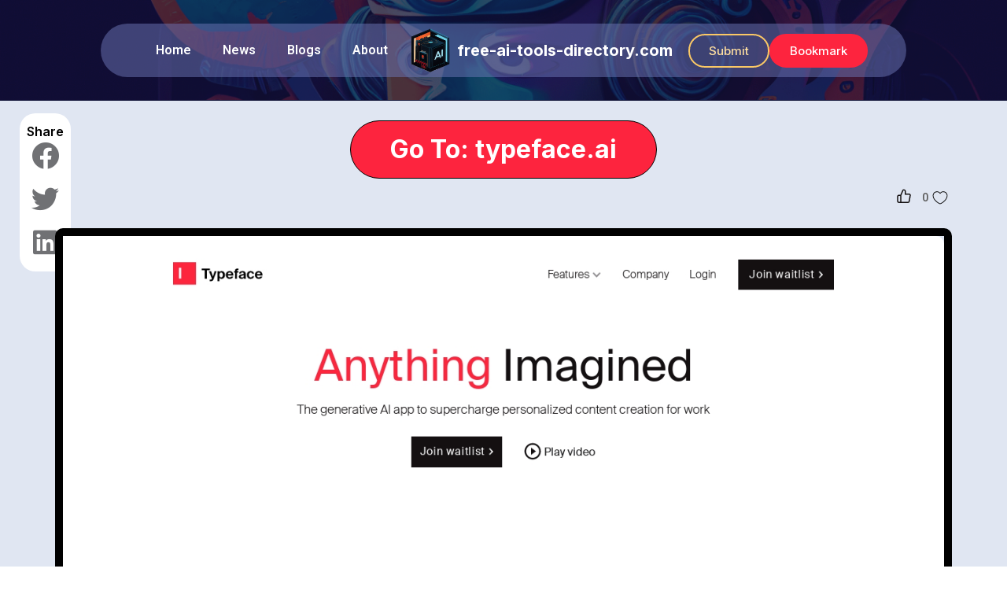

--- FILE ---
content_type: text/html; charset=UTF-8
request_url: https://free-ai-tools-directory.com/ai-tool/typeface-ai/
body_size: 62044
content:
<!doctype html>
<html lang="en-US">
<head>
	<meta charset="UTF-8">
	<meta name="viewport" content="width=device-width, initial-scale=1">
	<link rel="profile" href="https://gmpg.org/xfn/11">
	<meta name='robots' content='index, follow, max-image-preview:large, max-snippet:-1, max-video-preview:-1' />

	<!-- This site is optimized with the Yoast SEO plugin v26.7 - https://yoast.com/wordpress/plugins/seo/ -->
	<title>Free AI Tools Directory: Discover Powerful Typeface.ai Solutions</title>
	<meta name="description" content="typeface.ai provides a cutting-edge AI-based font recognition API. It allows users to automatically detect, recognize and tag any font they upload. This powerful API enables users to rapidly classify their font references, making their workflow more streamlined and efficient. Use it with free-ai-tools-directory.com to discover the latest advancements in AI technology and find the best free ai tools to help with font recognition processes." />
	<link rel="canonical" href="https://free-ai-tools-directory.com/ai-tool/typeface-ai/" />
	<meta property="og:locale" content="en_US" />
	<meta property="og:type" content="article" />
	<meta property="og:title" content="Free AI Tools Directory: Discover Powerful Typeface.ai Solutions" />
	<meta property="og:description" content="typeface.ai provides a cutting-edge AI-based font recognition API. It allows users to automatically detect, recognize and tag any font they upload. This powerful API enables users to rapidly classify their font references, making their workflow more streamlined and efficient. Use it with free-ai-tools-directory.com to discover the latest advancements in AI technology and find the best free ai tools to help with font recognition processes." />
	<meta property="og:url" content="https://free-ai-tools-directory.com/ai-tool/typeface-ai/" />
	<meta property="og:site_name" content="Free AI Tools Directory" />
	<meta property="article:modified_time" content="2023-06-29T17:19:29+00:00" />
	<meta property="og:image" content="https://free-ai-tools-directory.com/wp-content/uploads/2023/03/247_1678987467.jpg" />
	<meta property="og:image:width" content="1280" />
	<meta property="og:image:height" content="960" />
	<meta property="og:image:type" content="image/jpeg" />
	<meta name="twitter:card" content="summary_large_image" />
	<meta name="twitter:label1" content="Est. reading time" />
	<meta name="twitter:data1" content="1 minute" />
	<script type="application/ld+json" class="yoast-schema-graph">{"@context":"https://schema.org","@graph":[{"@type":"WebPage","@id":"https://free-ai-tools-directory.com/ai-tool/typeface-ai/","url":"https://free-ai-tools-directory.com/ai-tool/typeface-ai/","name":"Free AI Tools Directory: Discover Powerful Typeface.ai Solutions","isPartOf":{"@id":"https://free-ai-tools-directory.com/#website"},"primaryImageOfPage":{"@id":"https://free-ai-tools-directory.com/ai-tool/typeface-ai/#primaryimage"},"image":{"@id":"https://free-ai-tools-directory.com/ai-tool/typeface-ai/#primaryimage"},"thumbnailUrl":"https://free-ai-tools-directory.com/wp-content/uploads/2023/03/247_1678987467.jpg","datePublished":"2023-03-16T17:24:27+00:00","dateModified":"2023-06-29T17:19:29+00:00","description":"typeface.ai provides a cutting-edge AI-based font recognition API. It allows users to automatically detect, recognize and tag any font they upload. This powerful API enables users to rapidly classify their font references, making their workflow more streamlined and efficient. Use it with free-ai-tools-directory.com to discover the latest advancements in AI technology and find the best free ai tools to help with font recognition processes.","breadcrumb":{"@id":"https://free-ai-tools-directory.com/ai-tool/typeface-ai/#breadcrumb"},"inLanguage":"en-US","potentialAction":[{"@type":"ReadAction","target":["https://free-ai-tools-directory.com/ai-tool/typeface-ai/"]}]},{"@type":"ImageObject","inLanguage":"en-US","@id":"https://free-ai-tools-directory.com/ai-tool/typeface-ai/#primaryimage","url":"https://free-ai-tools-directory.com/wp-content/uploads/2023/03/247_1678987467.jpg","contentUrl":"https://free-ai-tools-directory.com/wp-content/uploads/2023/03/247_1678987467.jpg","width":1280,"height":960},{"@type":"BreadcrumbList","@id":"https://free-ai-tools-directory.com/ai-tool/typeface-ai/#breadcrumb","itemListElement":[{"@type":"ListItem","position":1,"name":"Home","item":"https://free-ai-tools-directory.com/"},{"@type":"ListItem","position":2,"name":"typeface.ai"}]},{"@type":"WebSite","@id":"https://free-ai-tools-directory.com/#website","url":"https://free-ai-tools-directory.com/","name":"Free AI Tools Directory","description":"","publisher":{"@id":"https://free-ai-tools-directory.com/#organization"},"alternateName":"AI Tools","potentialAction":[{"@type":"SearchAction","target":{"@type":"EntryPoint","urlTemplate":"https://free-ai-tools-directory.com/?s={search_term_string}"},"query-input":{"@type":"PropertyValueSpecification","valueRequired":true,"valueName":"search_term_string"}}],"inLanguage":"en-US"},{"@type":"Organization","@id":"https://free-ai-tools-directory.com/#organization","name":"Free AI Tools Directory","url":"https://free-ai-tools-directory.com/","logo":{"@type":"ImageObject","inLanguage":"en-US","@id":"https://free-ai-tools-directory.com/#/schema/logo/image/","url":"https://free-ai-tools-directory.com/wp-content/uploads/2023/02/ai-icon.png","contentUrl":"https://free-ai-tools-directory.com/wp-content/uploads/2023/02/ai-icon.png","width":500,"height":500,"caption":"Free AI Tools Directory"},"image":{"@id":"https://free-ai-tools-directory.com/#/schema/logo/image/"}}]}</script>
	<!-- / Yoast SEO plugin. -->


<link rel='dns-prefetch' href='//www.google.com' />
<link rel="alternate" type="application/rss+xml" title="Free AI Tools Directory &raquo; Feed" href="https://free-ai-tools-directory.com/feed/" />
<link rel="alternate" type="application/rss+xml" title="Free AI Tools Directory &raquo; Comments Feed" href="https://free-ai-tools-directory.com/comments/feed/" />
<link rel="alternate" title="oEmbed (JSON)" type="application/json+oembed" href="https://free-ai-tools-directory.com/wp-json/oembed/1.0/embed?url=https%3A%2F%2Ffree-ai-tools-directory.com%2Fai-tool%2Ftypeface-ai%2F" />
<link rel="alternate" title="oEmbed (XML)" type="text/xml+oembed" href="https://free-ai-tools-directory.com/wp-json/oembed/1.0/embed?url=https%3A%2F%2Ffree-ai-tools-directory.com%2Fai-tool%2Ftypeface-ai%2F&#038;format=xml" />
<style id='wp-img-auto-sizes-contain-inline-css'>
img:is([sizes=auto i],[sizes^="auto," i]){contain-intrinsic-size:3000px 1500px}
/*# sourceURL=wp-img-auto-sizes-contain-inline-css */
</style>
<style id='wp-emoji-styles-inline-css'>

	img.wp-smiley, img.emoji {
		display: inline !important;
		border: none !important;
		box-shadow: none !important;
		height: 1em !important;
		width: 1em !important;
		margin: 0 0.07em !important;
		vertical-align: -0.1em !important;
		background: none !important;
		padding: 0 !important;
	}
/*# sourceURL=wp-emoji-styles-inline-css */
</style>
<link rel='stylesheet' id='wp-ulike-css' href='https://free-ai-tools-directory.com/wp-content/plugins/wp-ulike/assets/css/wp-ulike.min.css?ver=4.6.7' media='all' />
<link rel='stylesheet' id='wp-ulike-custom-css' href='https://free-ai-tools-directory.com/wp-content/uploads/wp-ulike/custom.css?ver=4.6.7' media='all' />
<link rel='stylesheet' id='search-filter-plugin-styles-css' href='https://free-ai-tools-directory.com/wp-content/plugins/search-filter-pro/public/assets/css/search-filter.min.css?ver=2.5.14' media='all' />
<link rel='stylesheet' id='hello-elementor-css' href='https://free-ai-tools-directory.com/wp-content/themes/hello-elementor/style.min.css?ver=2.7.1' media='all' />
<link rel='stylesheet' id='hello-elementor-theme-style-css' href='https://free-ai-tools-directory.com/wp-content/themes/hello-elementor/theme.min.css?ver=2.7.1' media='all' />
<link rel='stylesheet' id='elementor-frontend-css' href='https://free-ai-tools-directory.com/wp-content/plugins/elementor/assets/css/frontend-lite.min.css?ver=3.12.1' media='all' />
<link rel='stylesheet' id='elementor-post-5-css' href='https://free-ai-tools-directory.com/wp-content/uploads/elementor/css/post-5.css?ver=1681867157' media='all' />
<link rel='stylesheet' id='elementor-icons-css' href='https://free-ai-tools-directory.com/wp-content/plugins/elementor/assets/lib/eicons/css/elementor-icons.min.css?ver=5.18.0' media='all' />
<link rel='stylesheet' id='swiper-css' href='https://free-ai-tools-directory.com/wp-content/plugins/elementor/assets/lib/swiper/v8/css/swiper.min.css?ver=8.4.5' media='all' />
<link rel='stylesheet' id='elementor-pro-css' href='https://free-ai-tools-directory.com/wp-content/plugins/elementor-pro/assets/css/frontend-lite.min.css?ver=3.12.0' media='all' />
<link rel='stylesheet' id='elementor-global-css' href='https://free-ai-tools-directory.com/wp-content/uploads/elementor/css/global.css?ver=1681867157' media='all' />
<link rel='stylesheet' id='elementor-post-36-css' href='https://free-ai-tools-directory.com/wp-content/uploads/elementor/css/post-36.css?ver=1686682470' media='all' />
<link rel='stylesheet' id='elementor-post-752-css' href='https://free-ai-tools-directory.com/wp-content/uploads/elementor/css/post-752.css?ver=1681867157' media='all' />
<link rel='stylesheet' id='elementor-post-110-css' href='https://free-ai-tools-directory.com/wp-content/uploads/elementor/css/post-110.css?ver=1681867175' media='all' />
<link rel='stylesheet' id='simple-favorites-css' href='https://free-ai-tools-directory.com/wp-content/plugins/favorites/assets/css/favorites.css?ver=2.3.2' media='all' />
<link rel='stylesheet' id='google-fonts-1-css' href='https://fonts.googleapis.com/css?family=Inter%3A100%2C100italic%2C200%2C200italic%2C300%2C300italic%2C400%2C400italic%2C500%2C500italic%2C600%2C600italic%2C700%2C700italic%2C800%2C800italic%2C900%2C900italic%7CRoboto%3A100%2C100italic%2C200%2C200italic%2C300%2C300italic%2C400%2C400italic%2C500%2C500italic%2C600%2C600italic%2C700%2C700italic%2C800%2C800italic%2C900%2C900italic&#038;display=swap&#038;ver=6.9' media='all' />
<link rel='stylesheet' id='elementor-icons-shared-0-css' href='https://free-ai-tools-directory.com/wp-content/plugins/elementor/assets/lib/font-awesome/css/fontawesome.min.css?ver=5.15.3' media='all' />
<link rel='stylesheet' id='elementor-icons-fa-solid-css' href='https://free-ai-tools-directory.com/wp-content/plugins/elementor/assets/lib/font-awesome/css/solid.min.css?ver=5.15.3' media='all' />
<link rel="preconnect" href="https://fonts.gstatic.com/" crossorigin><script src="https://free-ai-tools-directory.com/wp-includes/js/jquery/jquery.min.js?ver=3.7.1" id="jquery-core-js"></script>
<script src="https://free-ai-tools-directory.com/wp-includes/js/jquery/jquery-migrate.min.js?ver=3.4.1" id="jquery-migrate-js"></script>
<script id="search-filter-elementor-js-extra">
var SFE_DATA = {"ajax_url":"https://free-ai-tools-directory.com/wp-admin/admin-ajax.php","home_url":"https://free-ai-tools-directory.com/"};
//# sourceURL=search-filter-elementor-js-extra
</script>
<script src="https://free-ai-tools-directory.com/wp-content/plugins/search-filter-elementor/assets/js/search-filter-elementor.js?ver=1.0.0" id="search-filter-elementor-js"></script>
<script id="search-filter-plugin-build-js-extra">
var SF_LDATA = {"ajax_url":"https://free-ai-tools-directory.com/wp-admin/admin-ajax.php","home_url":"https://free-ai-tools-directory.com/","extensions":["search-filter-elementor"]};
//# sourceURL=search-filter-plugin-build-js-extra
</script>
<script src="https://free-ai-tools-directory.com/wp-content/plugins/search-filter-pro/public/assets/js/search-filter-build.min.js?ver=2.5.14" id="search-filter-plugin-build-js"></script>
<script src="https://free-ai-tools-directory.com/wp-content/plugins/search-filter-pro/public/assets/js/select2.min.js?ver=2.5.14" id="search-filter-plugin-select2-js"></script>
<script id="favorites-js-extra">
var favorites_data = {"ajaxurl":"https://free-ai-tools-directory.com/wp-admin/admin-ajax.php","nonce":"53c47eb0bb","favorite":"Favorite \u003Ci class=\"sf-icon-star-empty\"\u003E\u003C/i\u003E","favorited":"Favorited \u003Ci class=\"sf-icon-star-full\"\u003E\u003C/i\u003E","includecount":"","indicate_loading":"1","loading_text":"Load..","loading_image":"","loading_image_active":"","loading_image_preload":"","cache_enabled":"1","button_options":{"button_type":{"label":"Bookmark","icon":"\u003Ci class=\"sf-icon-bookmark\"\u003E\u003C/i\u003E","icon_class":"sf-icon-bookmark","state_default":"Bookmark","state_active":"Bookmarked"},"custom_colors":false,"box_shadow":false,"include_count":false,"default":{"background_default":false,"border_default":false,"text_default":false,"icon_default":false,"count_default":false},"active":{"background_active":false,"border_active":false,"text_active":false,"icon_active":false,"count_active":false}},"authentication_modal_content":"\u003Cp\u003EPlease login to add favorites.\u003C/p\u003E\u003Cp\u003E\u003Ca href=\"#\" data-favorites-modal-close\u003EDismiss this notice\u003C/a\u003E\u003C/p\u003E","authentication_redirect":"","dev_mode":"","logged_in":"","user_id":"0","authentication_redirect_url":"https://free-ai-tools-directory.com/wp-login.php"};
//# sourceURL=favorites-js-extra
</script>
<script src="https://free-ai-tools-directory.com/wp-content/plugins/favorites/assets/js/favorites.min.js?ver=2.3.2" id="favorites-js"></script>
<link rel="https://api.w.org/" href="https://free-ai-tools-directory.com/wp-json/" /><link rel="alternate" title="JSON" type="application/json" href="https://free-ai-tools-directory.com/wp-json/wp/v2/ai-tool/247" /><link rel="EditURI" type="application/rsd+xml" title="RSD" href="https://free-ai-tools-directory.com/xmlrpc.php?rsd" />
<meta name="generator" content="WordPress 6.9" />
<link rel='shortlink' href='https://free-ai-tools-directory.com/?p=247' />
<meta name="cdp-version" content="1.5.0" />
		<!-- GA Google Analytics @ https://m0n.co/ga -->
		<script async src="https://www.googletagmanager.com/gtag/js?id=G-YKC3WP1F4P"></script>
		<script>
			window.dataLayer = window.dataLayer || [];
			function gtag(){dataLayer.push(arguments);}
			gtag('js', new Date());
			gtag('config', 'G-YKC3WP1F4P');
		</script>

	<meta name="generator" content="Elementor 3.12.1; features: e_dom_optimization, e_optimized_assets_loading, e_optimized_css_loading, a11y_improvements, additional_custom_breakpoints; settings: css_print_method-external, google_font-enabled, font_display-swap">
<script>
	jQuery(document).ready(function(){
		jQuery('#search-filter-form-4621 .sf-level-0').click(function(){
			var slug =	jQuery(this).find('input').val();
			//console.log(slug);
      location.href = '/ai-tool-category/'+slug+'/';
		});
	});
</script>
<link rel="icon" href="https://free-ai-tools-directory.com/wp-content/uploads/2023/02/ai-icon-150x150.png" sizes="32x32" />
<link rel="icon" href="https://free-ai-tools-directory.com/wp-content/uploads/2023/02/ai-icon-300x300.png" sizes="192x192" />
<link rel="apple-touch-icon" href="https://free-ai-tools-directory.com/wp-content/uploads/2023/02/ai-icon-300x300.png" />
<meta name="msapplication-TileImage" content="https://free-ai-tools-directory.com/wp-content/uploads/2023/02/ai-icon-300x300.png" />
		<style id="wp-custom-css">
			.wpulike.wpulike-heart {
    text-align: right;
}

.wpulike-heart .wp_ulike_general_class{
	box-shadow:none;
}

.wpulike button.wp_ulike_btn{
	order:2;
}

.wpulike-heart .wp_ulike_put_image:before {
    content: '';
    display: block;
    background: url(https://free-ai-tools-directory.com/wp-content/uploads/thumb.svg) no-repeat;
    background-position: center center;
    background-size: contain;
    width: 18px;
    height: 18px;
    position: absolute;
    left: -45px;
    top: 50%;
    transform: translateX(0) translateY(-60%);
}

#search-filter-form-4621 > ul{
	padding : 0;
}

#search-filter-form-4621 .sf-field-taxonomy-ai-tool-category ul{
    display: grid;
    grid-template-columns: 1fr 1fr 1fr 1fr;
    padding: 0;
    grid-column-gap: 29px;
    grid-row-gap: 15px;
	padding:20px
}

#search-filter-form-4621 li.sf-level-0.sf-item-0 {
    display: none;
}

#search-filter-form-4621 li.sf-level-0 .sf-input-radio{
    display: none;
}

#search-filter-form-4621 li.sf-level-0{
     border: 1px solid black;
     background: white;
     border-radius: 6px;
}

#search-filter-form-4621.searchandfilter ul li li{
    min-height: 44px;
    text-align: center;
    font-size: 15px;
    display: flex;
    align-items: center;
    justify-content: center;
    cursor: pointer;
		padding:5px;
}

#search-filter-form-4621.searchandfilter ul li li label{    cursor: pointer;}

@media(max-width:767px){
	#search-filter-form-4621 .sf-field-taxonomy-ai-tool-category ul{

    grid-template-columns: 1fr 1fr 1fr ;
    grid-column-gap: 20px;
    grid-row-gap: 10px;
}
	.elementor-element.elementor-arrows-position-outside .swiper .elementor-swiper-button-prev, .elementor-lightbox.elementor-arrows-position-outside .swiper .elementor-swiper-button-prev {
	left: 40% !important;
}
.elementor-element.elementor-arrows-position-outside .swiper .elementor-swiper-button-next, .elementor-lightbox.elementor-arrows-position-outside .swiper .elementor-swiper-button-next {
	right: 40% !important;

}
}


@media(max-width:540px){
	#search-filter-form-4621 .sf-field-taxonomy-ai-tool-category ul{

    grid-template-columns: 1fr 1fr ;
    grid-column-gap: 20px;
    grid-row-gap: 10px;
		padding-top:0;
}
	
	#search-filter-form-4621.searchandfilter ul li li{
		font-size: 12px;
		padding : 2px;
	}
	
}

@media(min-width:786px){
	li.menu-item.menu-item-type-post_type.menu-item-object-page.menu-item-4692, li.menu-item.menu-item-type-post_type.menu-item-object-page.menu-item-4691 {
    display: none;
}
	
}

div#ai-tool-pagination {
	margin-left: 20px;
    font-size: 18px;
    font-weight: 500;
}

.elementor-element.elementor-arrows-position-outside .swiper .elementor-swiper-button-prev, .elementor-lightbox.elementor-arrows-position-outside .swiper .elementor-swiper-button-prev {
	left: 47%;
	top: 105%;
	border: 1px solid black;
	border-radius: 50px;
	padding: 5px;
}

.elementor-element.elementor-arrows-position-outside .swiper .elementor-swiper-button-next, .elementor-lightbox.elementor-arrows-position-outside .swiper .elementor-swiper-button-next {
	right: 45%;
	top: 105%;
	border: 1px solid black;
	border-radius: 50px;
	padding: 5px;
}		</style>
		<link rel='stylesheet' id='elementor-icons-fa-brands-css' href='https://free-ai-tools-directory.com/wp-content/plugins/elementor/assets/lib/font-awesome/css/brands.min.css?ver=5.15.3' media='all' />
<link rel='stylesheet' id='elementor-post-44-css' href='https://free-ai-tools-directory.com/wp-content/uploads/elementor/css/post-44.css?ver=1682347891' media='all' />
</head>
<body class="wp-singular ai-tool-template-default single single-ai-tool postid-247 wp-custom-logo wp-theme-hello-elementor elementor-default elementor-kit-5 elementor-page-110">


<a class="skip-link screen-reader-text" href="#content">Skip to content</a>

		<div data-elementor-type="header" data-elementor-id="36" class="elementor elementor-36 elementor-location-header">
						<div class="elementor-element elementor-element-38b198e e-con-full e-con" data-id="38b198e" data-element_type="container" data-settings="{&quot;content_width&quot;:&quot;full&quot;,&quot;background_background&quot;:&quot;classic&quot;,&quot;sticky&quot;:&quot;top&quot;,&quot;sticky_on&quot;:[&quot;desktop&quot;,&quot;tablet&quot;,&quot;mobile&quot;],&quot;sticky_offset&quot;:0,&quot;sticky_effects_offset&quot;:0}">
		<div class="elementor-element elementor-element-37e26e8 e-con-boxed e-con" data-id="37e26e8" data-element_type="container" data-settings="{&quot;background_background&quot;:&quot;classic&quot;,&quot;content_width&quot;:&quot;boxed&quot;}">
					<div class="e-con-inner">
		<div class="elementor-element elementor-element-c15b016 e-con-boxed e-con" data-id="c15b016" data-element_type="container" data-settings="{&quot;background_background&quot;:&quot;classic&quot;,&quot;content_width&quot;:&quot;boxed&quot;}">
					<div class="e-con-inner">
				<div class="elementor-element elementor-element-b36d6d0 elementor-nav-menu--stretch elementor-nav-menu--dropdown-tablet elementor-nav-menu__text-align-aside elementor-nav-menu--toggle elementor-nav-menu--burger elementor-widget elementor-widget-nav-menu" data-id="b36d6d0" data-element_type="widget" data-settings="{&quot;full_width&quot;:&quot;stretch&quot;,&quot;layout&quot;:&quot;horizontal&quot;,&quot;submenu_icon&quot;:{&quot;value&quot;:&quot;&lt;i class=\&quot;fas fa-caret-down\&quot;&gt;&lt;\/i&gt;&quot;,&quot;library&quot;:&quot;fa-solid&quot;},&quot;toggle&quot;:&quot;burger&quot;}" data-widget_type="nav-menu.default">
				<div class="elementor-widget-container">
			<link rel="stylesheet" href="https://free-ai-tools-directory.com/wp-content/plugins/elementor-pro/assets/css/widget-nav-menu.min.css">			<nav class="elementor-nav-menu--main elementor-nav-menu__container elementor-nav-menu--layout-horizontal e--pointer-none">
				<ul id="menu-1-b36d6d0" class="elementor-nav-menu"><li class="menu-item menu-item-type-post_type menu-item-object-page menu-item-home menu-item-16"><a href="https://free-ai-tools-directory.com/" class="elementor-item">Home</a></li>
<li class="menu-item menu-item-type-post_type menu-item-object-page menu-item-138"><a href="https://free-ai-tools-directory.com/news/" class="elementor-item">News</a></li>
<li class="menu-item menu-item-type-post_type menu-item-object-page menu-item-341"><a href="https://free-ai-tools-directory.com/blogs/" class="elementor-item">Blogs</a></li>
<li class="menu-item menu-item-type-post_type menu-item-object-page menu-item-142"><a href="https://free-ai-tools-directory.com/about/" class="elementor-item">About</a></li>
<li class="menu-item menu-item-type-post_type menu-item-object-page menu-item-4692"><a href="https://free-ai-tools-directory.com/submit-request/" class="elementor-item">Submit Request</a></li>
<li class="menu-item menu-item-type-post_type menu-item-object-page menu-item-4691"><a href="https://free-ai-tools-directory.com/my-bookmarks/" class="elementor-item">Bookmarks</a></li>
</ul>			</nav>
					<div class="elementor-menu-toggle" role="button" tabindex="0" aria-label="Menu Toggle" aria-expanded="false">
			<i aria-hidden="true" role="presentation" class="elementor-menu-toggle__icon--open eicon-menu-bar"></i><i aria-hidden="true" role="presentation" class="elementor-menu-toggle__icon--close eicon-close"></i>			<span class="elementor-screen-only">Menu</span>
		</div>
					<nav class="elementor-nav-menu--dropdown elementor-nav-menu__container" aria-hidden="true">
				<ul id="menu-2-b36d6d0" class="elementor-nav-menu"><li class="menu-item menu-item-type-post_type menu-item-object-page menu-item-home menu-item-16"><a href="https://free-ai-tools-directory.com/" class="elementor-item" tabindex="-1">Home</a></li>
<li class="menu-item menu-item-type-post_type menu-item-object-page menu-item-138"><a href="https://free-ai-tools-directory.com/news/" class="elementor-item" tabindex="-1">News</a></li>
<li class="menu-item menu-item-type-post_type menu-item-object-page menu-item-341"><a href="https://free-ai-tools-directory.com/blogs/" class="elementor-item" tabindex="-1">Blogs</a></li>
<li class="menu-item menu-item-type-post_type menu-item-object-page menu-item-142"><a href="https://free-ai-tools-directory.com/about/" class="elementor-item" tabindex="-1">About</a></li>
<li class="menu-item menu-item-type-post_type menu-item-object-page menu-item-4692"><a href="https://free-ai-tools-directory.com/submit-request/" class="elementor-item" tabindex="-1">Submit Request</a></li>
<li class="menu-item menu-item-type-post_type menu-item-object-page menu-item-4691"><a href="https://free-ai-tools-directory.com/my-bookmarks/" class="elementor-item" tabindex="-1">Bookmarks</a></li>
</ul>			</nav>
				</div>
				</div>
				<div class="elementor-element elementor-element-0624b4d elementor-widget elementor-widget-theme-site-logo elementor-widget-image" data-id="0624b4d" data-element_type="widget" data-widget_type="theme-site-logo.default">
				<div class="elementor-widget-container">
			<style>/*! elementor - v3.12.1 - 02-04-2023 */
.elementor-widget-image{text-align:center}.elementor-widget-image a{display:inline-block}.elementor-widget-image a img[src$=".svg"]{width:48px}.elementor-widget-image img{vertical-align:middle;display:inline-block}</style>								<a href="https://free-ai-tools-directory.com">
			<img width="500" height="500" src="https://free-ai-tools-directory.com/wp-content/uploads/2023/02/ai-icon.png" class="attachment-full size-full wp-image-614" alt="" srcset="https://free-ai-tools-directory.com/wp-content/uploads/2023/02/ai-icon.png 500w, https://free-ai-tools-directory.com/wp-content/uploads/2023/02/ai-icon-300x300.png 300w, https://free-ai-tools-directory.com/wp-content/uploads/2023/02/ai-icon-150x150.png 150w" sizes="(max-width: 500px) 100vw, 500px" />				</a>
											</div>
				</div>
				<div class="elementor-element elementor-element-cc20f32 elementor-widget elementor-widget-heading" data-id="cc20f32" data-element_type="widget" data-widget_type="heading.default">
				<div class="elementor-widget-container">
			<style>/*! elementor - v3.12.1 - 02-04-2023 */
.elementor-heading-title{padding:0;margin:0;line-height:1}.elementor-widget-heading .elementor-heading-title[class*=elementor-size-]>a{color:inherit;font-size:inherit;line-height:inherit}.elementor-widget-heading .elementor-heading-title.elementor-size-small{font-size:15px}.elementor-widget-heading .elementor-heading-title.elementor-size-medium{font-size:19px}.elementor-widget-heading .elementor-heading-title.elementor-size-large{font-size:29px}.elementor-widget-heading .elementor-heading-title.elementor-size-xl{font-size:39px}.elementor-widget-heading .elementor-heading-title.elementor-size-xxl{font-size:59px}</style><h1 class="elementor-heading-title elementor-size-default"><a href="/">free-ai-tools-directory.com</a></h1>		</div>
				</div>
				<div class="elementor-element elementor-element-c73fe4e elementor-hidden-mobile elementor-widget elementor-widget-button" data-id="c73fe4e" data-element_type="widget" data-widget_type="button.default">
				<div class="elementor-widget-container">
					<div class="elementor-button-wrapper">
			<a href="/submit-request/" class="elementor-button-link elementor-button elementor-size-sm" role="button">
						<span class="elementor-button-content-wrapper">
						<span class="elementor-button-text">Submit</span>
		</span>
					</a>
		</div>
				</div>
				</div>
				<div class="elementor-element elementor-element-0c9022c elementor-hidden-mobile elementor-widget elementor-widget-button" data-id="0c9022c" data-element_type="widget" data-widget_type="button.default">
				<div class="elementor-widget-container">
					<div class="elementor-button-wrapper">
			<a href="/my-bookmarks/" class="elementor-button-link elementor-button elementor-size-sm" role="button">
						<span class="elementor-button-content-wrapper">
						<span class="elementor-button-text">Bookmark</span>
		</span>
					</a>
		</div>
				</div>
				</div>
					</div>
				</div>
					</div>
				</div>
				</div>
						</div>
				<div data-elementor-type="single-post" data-elementor-id="110" class="elementor elementor-110 elementor-location-single post-247 ai-tool type-ai-tool status-publish has-post-thumbnail hentry ai-tool-category-avatars ai-tool-category-business-services ai-tool-category-copywriting-tools ai-tool-category-data-analysis ai-tool-category-marketing ai-tool-category-presentations ai-tool-category-productivity ai-tool-category-text-to-copy ai-tool-category-video-editing ai-tool-category-video-production">
						<div class="elementor-element elementor-element-2a8016b e-con-boxed e-con" data-id="2a8016b" data-element_type="container" data-settings="{&quot;content_width&quot;:&quot;boxed&quot;}">
					<div class="e-con-inner">
				<div class="elementor-element elementor-element-46589bd elementor-align-center dc-has-condition dc-condition-not_empty elementor-widget elementor-widget-button" data-id="46589bd" data-element_type="widget" data-widget_type="button.default">
				<div class="elementor-widget-container">
					<div class="elementor-button-wrapper">
			<a href="https://www.typeface.ai/" target="_blank" class="elementor-button-link elementor-button elementor-size-sm" role="button">
						<span class="elementor-button-content-wrapper">
						<span class="elementor-button-text">Go To: typeface.ai</span>
		</span>
					</a>
		</div>
				</div>
				</div>
		<!-- hidden widget 247-eb7548c -->			</div>
				</div>
		<div class="elementor-element elementor-element-063c27b elementor-hidden-tablet elementor-hidden-mobile e-con-boxed e-con" data-id="063c27b" data-element_type="container" data-settings="{&quot;background_background&quot;:&quot;classic&quot;,&quot;position&quot;:&quot;fixed&quot;,&quot;content_width&quot;:&quot;boxed&quot;}">
					<div class="e-con-inner">
				<div class="elementor-element elementor-element-635ecf7 elementor-widget elementor-widget-heading" data-id="635ecf7" data-element_type="widget" data-widget_type="heading.default">
				<div class="elementor-widget-container">
			<p class="elementor-heading-title elementor-size-default">Share</p>		</div>
				</div>
				<div class="elementor-element elementor-element-30d5308 elementor-share-buttons--view-icon elementor-grid-1 elementor-share-buttons--skin-minimal elementor-share-buttons--color-custom elementor-share-buttons--shape-square elementor-widget elementor-widget-share-buttons" data-id="30d5308" data-element_type="widget" data-widget_type="share-buttons.default">
				<div class="elementor-widget-container">
			<link rel="stylesheet" href="https://free-ai-tools-directory.com/wp-content/plugins/elementor-pro/assets/css/widget-share-buttons.min.css">		<div class="elementor-grid">
								<div class="elementor-grid-item">
						<div
							class="elementor-share-btn elementor-share-btn_facebook"
							role="button"
							tabindex="0"
							aria-label="Share on facebook"
						>
															<span class="elementor-share-btn__icon">
								<i class="fab fa-facebook" aria-hidden="true"></i>							</span>
																				</div>
					</div>
									<div class="elementor-grid-item">
						<div
							class="elementor-share-btn elementor-share-btn_twitter"
							role="button"
							tabindex="0"
							aria-label="Share on twitter"
						>
															<span class="elementor-share-btn__icon">
								<i class="fab fa-twitter" aria-hidden="true"></i>							</span>
																				</div>
					</div>
									<div class="elementor-grid-item">
						<div
							class="elementor-share-btn elementor-share-btn_linkedin"
							role="button"
							tabindex="0"
							aria-label="Share on linkedin"
						>
															<span class="elementor-share-btn__icon">
								<i class="fab fa-linkedin" aria-hidden="true"></i>							</span>
																				</div>
					</div>
						</div>
				</div>
				</div>
					</div>
				</div>
		<div class="elementor-element elementor-element-a74f3c5 e-con-boxed e-con" data-id="a74f3c5" data-element_type="container" data-settings="{&quot;content_width&quot;:&quot;boxed&quot;}">
					<div class="e-con-inner">
		<div class="elementor-element elementor-element-1dfc201 e-con-boxed e-con" data-id="1dfc201" data-element_type="container" data-settings="{&quot;content_width&quot;:&quot;boxed&quot;}">
					<div class="e-con-inner">
				<div class="elementor-element elementor-element-9b6d364 elementor-widget elementor-widget-shortcode" data-id="9b6d364" data-element_type="widget" data-widget_type="shortcode.default">
				<div class="elementor-widget-container">
					<div class="elementor-shortcode">		<div class="wpulike wpulike-heart " ><div class="wp_ulike_general_class wp_ulike_is_not_liked"><button type="button"
					aria-label="Like Button"
					data-ulike-id="247"
					data-ulike-nonce="c2d1c52f68"
					data-ulike-type="post"
					data-ulike-template="wpulike-heart"
					data-ulike-display-likers="0"
					data-ulike-likers-style="popover"
					class="wp_ulike_btn wp_ulike_put_image wp_post_btn_247"></button><span class="count-box wp_ulike_counter_up" data-ulike-counter-value="0"></span>			</div><style>.wp_ulike_btn.wp_ulike_put_image:after { background-image: url(https://free-ai-tools-directory.com/wp-content/uploads/like-1.svg) !important; }.wp_ulike_btn.wp_ulike_put_image.wp_ulike_btn_is_active:after { background-image: url(https://free-ai-tools-directory.com/wp-content/uploads/like-2.svg) !important; filter:none; }</style>		</div>
	</div>
				</div>
				</div>
					</div>
				</div>
		<div class="elementor-element elementor-element-3f27ec6 e-con-full e-con" data-id="3f27ec6" data-element_type="container" data-settings="{&quot;content_width&quot;:&quot;full&quot;}">
				<div class="elementor-element elementor-element-563b024 elementor-widget elementor-widget-theme-post-featured-image elementor-widget-image" data-id="563b024" data-element_type="widget" data-widget_type="theme-post-featured-image.default">
				<div class="elementor-widget-container">
															<img width="1280" height="960" src="https://free-ai-tools-directory.com/wp-content/uploads/2023/03/247_1678987467.jpg" class="attachment-full size-full wp-image-248" alt="" srcset="https://free-ai-tools-directory.com/wp-content/uploads/2023/03/247_1678987467.jpg 1280w, https://free-ai-tools-directory.com/wp-content/uploads/2023/03/247_1678987467-300x225.jpg 300w, https://free-ai-tools-directory.com/wp-content/uploads/2023/03/247_1678987467-1024x768.jpg 1024w, https://free-ai-tools-directory.com/wp-content/uploads/2023/03/247_1678987467-768x576.jpg 768w" sizes="(max-width: 1280px) 100vw, 1280px" />															</div>
				</div>
		<div class="elementor-element elementor-element-c40f8ee e-con-boxed e-con" data-id="c40f8ee" data-element_type="container" data-settings="{&quot;background_background&quot;:&quot;classic&quot;,&quot;content_width&quot;:&quot;boxed&quot;}">
					<div class="e-con-inner">
				<div class="elementor-element elementor-element-fd6f7df elementor-widget__width-initial elementor-widget elementor-widget-image" data-id="fd6f7df" data-element_type="widget" data-widget_type="image.default">
				<div class="elementor-widget-container">
															<img width="1024" height="1024" src="https://free-ai-tools-directory.com/wp-content/uploads/2023/03/Ike_infinity_symball_wallpaper_beautiful_and_elegant.png" class="attachment-full size-full wp-image-4553" alt="" srcset="https://free-ai-tools-directory.com/wp-content/uploads/2023/03/Ike_infinity_symball_wallpaper_beautiful_and_elegant.png 1024w, https://free-ai-tools-directory.com/wp-content/uploads/2023/03/Ike_infinity_symball_wallpaper_beautiful_and_elegant-300x300.png 300w, https://free-ai-tools-directory.com/wp-content/uploads/2023/03/Ike_infinity_symball_wallpaper_beautiful_and_elegant-150x150.png 150w, https://free-ai-tools-directory.com/wp-content/uploads/2023/03/Ike_infinity_symball_wallpaper_beautiful_and_elegant-768x768.png 768w" sizes="(max-width: 1024px) 100vw, 1024px" />															</div>
				</div>
		<div class="elementor-element elementor-element-8264239 e-con-boxed e-con" data-id="8264239" data-element_type="container" data-settings="{&quot;content_width&quot;:&quot;boxed&quot;}">
					<div class="e-con-inner">
				<div class="elementor-element elementor-element-e962230 elementor-widget elementor-widget-theme-post-title elementor-page-title elementor-widget-heading" data-id="e962230" data-element_type="widget" data-widget_type="theme-post-title.default">
				<div class="elementor-widget-container">
			<h1 class="elementor-heading-title elementor-size-xxl">typeface.ai</h1>		</div>
				</div>
		<div class="elementor-element elementor-element-5ffe4bd e-con-boxed e-con" data-id="5ffe4bd" data-element_type="container" data-settings="{&quot;content_width&quot;:&quot;boxed&quot;}">
					<div class="e-con-inner">
				<div class="elementor-element elementor-element-729d673 elementor-icon-list--layout-inline elementor-list-item-link-full_width elementor-widget elementor-widget-icon-list" data-id="729d673" data-element_type="widget" data-widget_type="icon-list.default">
				<div class="elementor-widget-container">
			<link rel="stylesheet" href="https://free-ai-tools-directory.com/wp-content/plugins/elementor/assets/css/widget-icon-list.min.css">		<ul class="elementor-icon-list-items elementor-inline-items">
							<li class="elementor-icon-list-item elementor-inline-item">
											<span class="elementor-icon-list-icon">
							<svg xmlns="http://www.w3.org/2000/svg" xmlns:xlink="http://www.w3.org/1999/xlink" width="60" height="60" viewBox="0 0 60 60" fill="none"><path d="M60 30C60 46.5685 46.5685 60 30 60C13.4315 60 0 46.5685 0 30C0 13.4315 13.4315 0 30 0C46.5685 0 60 13.4315 60 30Z" fill="url(#pattern0)"></path><defs><pattern id="pattern0" patternContentUnits="objectBoundingBox" width="1" height="1"><use xlink:href="#image0_97_13" transform="scale(0.00271739)"></use></pattern><image id="image0_97_13" width="368" height="368" xlink:href="[data-uri]"></image></defs></svg>						</span>
										<span class="elementor-icon-list-text">Affiliate: No</span>
									</li>
								<li class="elementor-icon-list-item elementor-inline-item">
											<span class="elementor-icon-list-icon">
							<svg xmlns="http://www.w3.org/2000/svg" xmlns:xlink="http://www.w3.org/1999/xlink" width="60" height="60" viewBox="0 0 60 60" fill="none"><path d="M60 30C60 46.5685 46.5685 60 30 60C13.4315 60 0 46.5685 0 30C0 13.4315 13.4315 0 30 0C46.5685 0 60 13.4315 60 30Z" fill="url(#pattern0)"></path><defs><pattern id="pattern0" patternContentUnits="objectBoundingBox" width="1" height="1"><use xlink:href="#image0_97_13" transform="scale(0.00271739)"></use></pattern><image id="image0_97_13" width="368" height="368" xlink:href="[data-uri]"></image></defs></svg>						</span>
										<span class="elementor-icon-list-text">Freemium</span>
									</li>
								<li class="elementor-icon-list-item elementor-inline-item">
											<span class="elementor-icon-list-icon">
							<svg xmlns="http://www.w3.org/2000/svg" xmlns:xlink="http://www.w3.org/1999/xlink" width="60" height="60" viewBox="0 0 60 60" fill="none"><path d="M60 30C60 46.5685 46.5685 60 30 60C13.4315 60 0 46.5685 0 30C0 13.4315 13.4315 0 30 0C46.5685 0 60 13.4315 60 30Z" fill="url(#pattern0)"></path><defs><pattern id="pattern0" patternContentUnits="objectBoundingBox" width="1" height="1"><use xlink:href="#image0_97_13" transform="scale(0.00271739)"></use></pattern><image id="image0_97_13" width="368" height="368" xlink:href="[data-uri]"></image></defs></svg>						</span>
										<span class="elementor-icon-list-text">API: No</span>
									</li>
						</ul>
				</div>
				</div>
					</div>
				</div>
		<div class="elementor-element elementor-element-487bbff e-con-boxed e-con" data-id="487bbff" data-element_type="container" data-settings="{&quot;content_width&quot;:&quot;boxed&quot;}">
					<div class="e-con-inner">
				<div class="elementor-element elementor-element-78e2140 dc-has-condition dc-condition-not_empty elementor-widget elementor-widget-heading" data-id="78e2140" data-element_type="widget" data-widget_type="heading.default">
				<div class="elementor-widget-container">
			<h2 class="elementor-heading-title elementor-size-default"><a href="https://www.typeface.ai/">Visit: typeface.ai</a></h2>		</div>
				</div>
		<!-- hidden widget 247-a104330 -->			</div>
				</div>
				<div class="elementor-element elementor-element-324cbc7 elementor-widget elementor-widget-heading" data-id="324cbc7" data-element_type="widget" data-widget_type="heading.default">
				<div class="elementor-widget-container">
			<div class="elementor-heading-title elementor-size-default">Tags : <a href="https://free-ai-tools-directory.com/ai-tool-category/avatars/" rel="tag">Avatars</a> | <a href="https://free-ai-tools-directory.com/ai-tool-category/business-services/" rel="tag">Business Services</a> | <a href="https://free-ai-tools-directory.com/ai-tool-category/copywriting-tools/" rel="tag">Copywriting Tools</a> | <a href="https://free-ai-tools-directory.com/ai-tool-category/data-analysis/" rel="tag">Data Analysis</a> | <a href="https://free-ai-tools-directory.com/ai-tool-category/marketing/" rel="tag">Marketing</a> | <a href="https://free-ai-tools-directory.com/ai-tool-category/presentations/" rel="tag">Presentations</a> | <a href="https://free-ai-tools-directory.com/ai-tool-category/productivity/" rel="tag">Productivity</a> | <a href="https://free-ai-tools-directory.com/ai-tool-category/text-to-copy/" rel="tag">Text to Copy</a> | <a href="https://free-ai-tools-directory.com/ai-tool-category/video-editing/" rel="tag">Video Editing</a> | <a href="https://free-ai-tools-directory.com/ai-tool-category/video-production/" rel="tag">Video Production</a></div>		</div>
				</div>
					</div>
				</div>
				<div class="elementor-element elementor-element-b7a406c elementor-widget elementor-widget-image" data-id="b7a406c" data-element_type="widget" data-widget_type="image.default">
				<div class="elementor-widget-container">
												<figure class="wp-caption">
										<img width="500" height="500" src="https://free-ai-tools-directory.com/wp-content/uploads/2023/02/ai-icon.png" class="attachment-full size-full wp-image-614" alt="" loading="lazy" srcset="https://free-ai-tools-directory.com/wp-content/uploads/2023/02/ai-icon.png 500w, https://free-ai-tools-directory.com/wp-content/uploads/2023/02/ai-icon-300x300.png 300w, https://free-ai-tools-directory.com/wp-content/uploads/2023/02/ai-icon-150x150.png 150w" sizes="auto, (max-width: 500px) 100vw, 500px" />											<figcaption class="widget-image-caption wp-caption-text">free-ai-tools-directory</figcaption>
										</figure>
									</div>
				</div>
					</div>
				</div>
				</div>
		<div class="elementor-element elementor-element-c726c0b e-con-full e-con" data-id="c726c0b" data-element_type="container" data-settings="{&quot;content_width&quot;:&quot;full&quot;}">
				<div class="elementor-element elementor-element-94b71a4 elementor-widget elementor-widget-theme-post-content" data-id="94b71a4" data-element_type="widget" data-widget_type="theme-post-content.default">
				<div class="elementor-widget-container">
			<h1>Discover the Power of Artificial Intelligence with Typeface AI</h1>
<p>Do you need to make a website, write a newsletter, create a logo or develop an app? Have you ever wanted to find a comprehensive tool combining all the essential AI-powered capabilities into one single platform? Typeface AI is the answer. It is an AI-driven suite of apps that leverages Artificial Intelligence (AI) technologies to help you create, design, and manage all your creative projects.</p>
<h2>How Typeface AI Is Unique</h2>
<p>What sets Typeface AI apart from its competitors is its comprehensive approach to AI-powered capabilities. From automation and customization to translation and transcription, Typeface AI provides all the resources needed to easily create and manage projects. With its unique AI-powered tools, Typeface AI offers innovative solutions to complex tasks, making it an ideal choice for businesses and individuals alike. </p>
<p>Typeface AI provides an intuitive platform that allows users to quickly and easily design and create projects, and it also offers an array of features that can help you manage all aspects of your projects. With features such as chatbot, data analysis, and business services, Typeface AI provides everything you need to turn your ideas into reality. </p>
<p>Typeface AI also offers tools for marketing, social media, productivity, and more. This includes tools for YouTube, TikTok, Twitter, product development, letter writing, presentations, prompt generation, transcription and translation, copywriting, avatars, video production, and video editing. For bloggers, Typeface AI offers a range of content creation tools such as plagiarism detection, grammar checker, speech to text, story writing, novel writing, and fun tools. </p>
<h2>Features of Typeface AI</h2>
<p>The following is a comprehensive list of features offered by Typeface AI:</p>
<ul>
<li>Chatbot </li>
<li>Data Analysis </li>
<li>Business Services </li>
<li>Marketing </li>
<li>Social Media </li>
<li>Youtube </li>
<li>TikTok </li>
<li>Twitter </li>
<li>Productivity </li>
<li>Translation </li>
<li>Presentations </li>
<li>Prompt Generation </li>
<li>Transcription </li>
<li>Interview/Resume </li>
<li>Copywriting </li>
<li>Text to Copy </li>
<li>Avatars </li>
<li>Video Production </li>
<li>Video Editing </li>
<li>Dating </li>
<li>Plagiarism Detection </li>
<li>Grammar Checker </li>
<li>Speech to Text </li>
<li>Story Writing </li>
<li>Novel Writing </li>
<li>Fun Tools </li>
<li>Finance </li>
<li>Marketing </li>
<li>Search Engine Optimization (SEO) </li>
<li>Background Remover </li>
<li>Image Restoring </li>
<li>Image Upscaling </li>
<li>Text To Copy </li>
<li>Text To Art </li>
<li>Text To Video </li>
<li>Animation </li>
<li>Image to Video </li>
<li>Video Scripts </li>
<li>Video Shortening </li>
<li>Video Subtitles </li>
<li>Music Creation </li>
<li>Text To Audio </li>
<li> Text To Music </li>
<li>Voice Manipulation </li>
<li>Education </li>
<li>Tutoring </li>
<li>Mental Health </li>
<li>LGBTQ </li>
<li>E-mail Marketing </li>
<li>Figma </li>
<li>Color Palette </li>
<li>Interior Design </li>
<li>Product Design </li>
<li>UI/UX </li>
<li>Infographics </li>
<li>Illustration </li>
<li>Logo Creation </li>
<li>Gaming </li>
<li>Fitness </li>
<li>Coding </li>
<li>Dating </li>
<li>Face Swapping </li>
<li>Gift Ideas </li>
<li>Memes </li>
<li>Puzzle Generation </li>
<li>Jokes </li>
<li>Poems </li>
<li>MMA </li>
<li>Plugins </li>
<li>Extensions </li>
<li>Cybersecurity </li>
<li>Fashion </li>
<li>Automation </li>
<li>Text To POD </li>
</ul>
<h2>Why Choose Typeface AI?</h2>
<p>Typeface AI is a powerful, user-friendly platform equipped with AI-assisted capabilities designed to simplify your design, development, and management processes. Its suite of tools allows users to create, design, and manage projects with ease and accuracy. Additionally, Typeface AI can be used to help optimize your online presence by using AI-assisted tools such as SEO, background remover, image restoring, image upscaling, and text to copy. </p>
<p>For businesses, Typeface AI can be used to improve customer engagement, develop unique products, manage marketing campaigns, and more. In addition, Typeface AI can provide valuable insights into customer behavior and preferences, allowing businesses to make informed decisions. </p>
<p>For individuals, Typeface AI can be used for a variety of tasks ranging from translation and transcription to education and tutoring. Additionally, Typeface AI offers face swapping, gaming, and fitness tools, making it perfect for any recreational activity you may be interested in. </p>
<h2>Final Thoughts</h2>
<p>From business owners to casual users, Typeface AI is guaranteed to bring value to its users. With its comprehensive suite of AI-assisted features, users can easily create, design, and manage their projects with the utmost precision and accuracy. Try Typeface AI today and discover the power of Artificial Intelligence!</p>
		</div>
				</div>
				</div>
		<div class="elementor-element elementor-element-9cbc48c e-con-boxed e-con" data-id="9cbc48c" data-element_type="container" data-settings="{&quot;content_width&quot;:&quot;boxed&quot;}">
					<div class="e-con-inner">
				<div class="elementor-element elementor-element-a72b87c elementor-align-center dc-has-condition dc-condition-not_empty elementor-widget elementor-widget-button" data-id="a72b87c" data-element_type="widget" data-widget_type="button.default">
				<div class="elementor-widget-container">
					<div class="elementor-button-wrapper">
			<a href="https://www.typeface.ai/" target="_blank" class="elementor-button-link elementor-button elementor-size-sm" role="button">
						<span class="elementor-button-content-wrapper">
						<span class="elementor-button-text">Go To: typeface.ai</span>
		</span>
					</a>
		</div>
				</div>
				</div>
		<!-- hidden widget 247-93748d5 -->			</div>
				</div>
					</div>
				</div>
		<div class="elementor-element elementor-element-125c44c e-con-boxed e-con" data-id="125c44c" data-element_type="container" data-settings="{&quot;background_background&quot;:&quot;classic&quot;,&quot;content_width&quot;:&quot;boxed&quot;}">
					<div class="e-con-inner">
		<div class="elementor-element elementor-element-19f8ae1 e-con-boxed e-con" data-id="19f8ae1" data-element_type="container" data-settings="{&quot;background_background&quot;:&quot;classic&quot;,&quot;content_width&quot;:&quot;boxed&quot;}">
					<div class="e-con-inner">
				<div class="elementor-element elementor-element-7257513 elementor-widget__width-initial elementor-widget elementor-widget-image" data-id="7257513" data-element_type="widget" data-widget_type="image.default">
				<div class="elementor-widget-container">
															<img width="752" height="752" src="https://free-ai-tools-directory.com/wp-content/uploads/2023/03/669EcomQ_1-transformed.jpeg" class="attachment-full size-full wp-image-4591" alt="" loading="lazy" srcset="https://free-ai-tools-directory.com/wp-content/uploads/2023/03/669EcomQ_1-transformed.jpeg 752w, https://free-ai-tools-directory.com/wp-content/uploads/2023/03/669EcomQ_1-transformed-300x300.jpeg 300w, https://free-ai-tools-directory.com/wp-content/uploads/2023/03/669EcomQ_1-transformed-150x150.jpeg 150w" sizes="auto, (max-width: 752px) 100vw, 752px" />															</div>
				</div>
		<div class="elementor-element elementor-element-5359a25 e-con-boxed e-con" data-id="5359a25" data-element_type="container" data-settings="{&quot;content_width&quot;:&quot;boxed&quot;}">
					<div class="e-con-inner">
				<div class="elementor-element elementor-element-9a7329c elementor-widget elementor-widget-heading" data-id="9a7329c" data-element_type="widget" data-widget_type="heading.default">
				<div class="elementor-widget-container">
			<h2 class="elementor-heading-title elementor-size-default"><a href="https://free-ai-tools-directory.com/newsletter/">Welcome to Free-AI-Tools-Directory.com 
</a></h2>		</div>
				</div>
				<div class="elementor-element elementor-element-0b560ad elementor-widget elementor-widget-heading" data-id="0b560ad" data-element_type="widget" data-widget_type="heading.default">
				<div class="elementor-widget-container">
			<p class="elementor-heading-title elementor-size-default">and the revolutionary world-of-AI technology by Infinite Soldier Technologies (IST)! </p>		</div>
				</div>
				<div class="elementor-element elementor-element-b93dc21 elementor-widget elementor-widget-text-editor" data-id="b93dc21" data-element_type="widget" data-widget_type="text-editor.default">
				<div class="elementor-widget-container">
			<style>/*! elementor - v3.12.1 - 02-04-2023 */
.elementor-widget-text-editor.elementor-drop-cap-view-stacked .elementor-drop-cap{background-color:#69727d;color:#fff}.elementor-widget-text-editor.elementor-drop-cap-view-framed .elementor-drop-cap{color:#69727d;border:3px solid;background-color:transparent}.elementor-widget-text-editor:not(.elementor-drop-cap-view-default) .elementor-drop-cap{margin-top:8px}.elementor-widget-text-editor:not(.elementor-drop-cap-view-default) .elementor-drop-cap-letter{width:1em;height:1em}.elementor-widget-text-editor .elementor-drop-cap{float:left;text-align:center;line-height:1;font-size:50px}.elementor-widget-text-editor .elementor-drop-cap-letter{display:inline-block}</style>				Welcome to the Free AI Tools Directory! We are Infinite Soldier Technologies, a group of AI enthusiasts, and we are here to provide you with the latest information on the dynamic, ever-evolving world of AI applications. 

We come with an exciting announcement: aikit.ai is set to launch in 2023. Our advanced kit of AI tools is designed to serve the unique needs of developers, providing the highest quality of data and technical resources.

That is why we have established this online directory. 

•  Free AI Tools Directory 
•  Genius Prompt Ideas 
•  Aikit.ai (Coming Soon!)

This directory will serve as a roadmap for all of your AI needs. We offer a wide range of AI tools for every purpose, hyperlinked for convenience. With each tool, we provide independent reviews and ratings. 

Moreover, we offer exclusive Genius Prompt Ideas content for our subscribers. This feature updates regularly with the most innovative ideas for AI applications, so you’ll always stay ahead of the curve. 

We strive to be your one-stop destination for everything AI-related. Subscribe to our e-newsletter to stay on top of AI developments, and join us on our journey to infinity and beyond!						</div>
				</div>
					</div>
				</div>
					</div>
				</div>
					</div>
				</div>
		<div class="elementor-element elementor-element-823c629 e-con-boxed e-con" data-id="823c629" data-element_type="container" data-settings="{&quot;content_width&quot;:&quot;boxed&quot;}">
					<div class="e-con-inner">
		<div class="elementor-element elementor-element-f0147ee e-con-boxed e-con" data-id="f0147ee" data-element_type="container" data-settings="{&quot;content_width&quot;:&quot;boxed&quot;}">
					<div class="e-con-inner">
				<div class="elementor-element elementor-element-a5d05c5 elementor-widget elementor-widget-image" data-id="a5d05c5" data-element_type="widget" data-widget_type="image.default">
				<div class="elementor-widget-container">
															<img width="320" height="320" src="https://free-ai-tools-directory.com/wp-content/uploads/2023/03/orange_magnifyingglass.png" class="attachment-full size-full wp-image-4618" alt="" loading="lazy" srcset="https://free-ai-tools-directory.com/wp-content/uploads/2023/03/orange_magnifyingglass.png 320w, https://free-ai-tools-directory.com/wp-content/uploads/2023/03/orange_magnifyingglass-300x300.png 300w, https://free-ai-tools-directory.com/wp-content/uploads/2023/03/orange_magnifyingglass-150x150.png 150w" sizes="auto, (max-width: 320px) 100vw, 320px" />															</div>
				</div>
				<div class="elementor-element elementor-element-21514fb elementor-widget elementor-widget-heading" data-id="21514fb" data-element_type="widget" data-widget_type="heading.default">
				<div class="elementor-widget-container">
			<h2 class="elementor-heading-title elementor-size-default">Categories</h2>		</div>
				</div>
					</div>
				</div>
				<div class="elementor-element elementor-element-82df54c elementor-widget elementor-widget-shortcode" data-id="82df54c" data-element_type="widget" data-widget_type="shortcode.default">
				<div class="elementor-widget-container">
					<div class="elementor-shortcode"><form data-sf-form-id='4621' data-is-rtl='0' data-maintain-state='' data-ajax-form-url='https://free-ai-tools-directory.com/?sfid=4621&amp;sf_action=get_data&amp;sf_data=form' data-display-result-method='elementor_loop_widget' data-use-history-api='1' data-template-loaded='0' data-lang-code='en' data-ajax='0' data-init-paged='1' data-auto-update='' data-auto-count='1' data-auto-count-refresh-mode='1' action='' method='post' class='searchandfilter' id='search-filter-form-4621' autocomplete='off' data-instance-count='1'><ul><li class="sf-field-taxonomy-ai-tool-category" data-sf-field-name="_sft_ai-tool-category" data-sf-field-type="taxonomy" data-sf-field-input-type="radio">		<ul class="">
					  <li class="sf-level-0 sf-item-0 sf-option-active" data-sf-count="0" data-sf-depth="0"><input  class="sf-input-radio" type="radio" value="" name="_sft_ai-tool-category[]" checked="checked" id="sf-input-8c4559854836a23d69597a2a0c9d3f6a"><label class="sf-label-radio" for="sf-input-8c4559854836a23d69597a2a0c9d3f6a">All AI Tool Categories</label></li><li class="sf-level-0 sf-item-160" data-sf-count="3" data-sf-depth="0"><input  class="sf-input-radio" type="radio" value="ai" name="_sft_ai-tool-category[]" id="sf-input-4f7512d37e38c7ffc2caf0e1e0ef7bc5"><label class="sf-label-radio" for="sf-input-4f7512d37e38c7ffc2caf0e1e0ef7bc5">AI<span class="sf-count">(3)</span></label></li><li class="sf-level-0 sf-item-28" data-sf-count="2" data-sf-depth="0"><input  class="sf-input-radio" type="radio" value="ai-audio-tools" name="_sft_ai-tool-category[]" id="sf-input-73311d24e2270b86138254bb3dcf76ed"><label class="sf-label-radio" for="sf-input-73311d24e2270b86138254bb3dcf76ed">AI Audio Tools<span class="sf-count">(2)</span></label></li><li class="sf-level-0 sf-item-29" data-sf-count="5" data-sf-depth="0"><input  class="sf-input-radio" type="radio" value="ai-detection" name="_sft_ai-tool-category[]" id="sf-input-f6ad998c3cb5bce751bccdf07951de4e"><label class="sf-label-radio" for="sf-input-f6ad998c3cb5bce751bccdf07951de4e">AI Detection<span class="sf-count">(5)</span></label></li><li class="sf-level-0 sf-item-69" data-sf-count="3" data-sf-depth="0"><input  class="sf-input-radio" type="radio" value="ai-detection-2" name="_sft_ai-tool-category[]" id="sf-input-9d5e5871c55d37ca2195473999283651"><label class="sf-label-radio" for="sf-input-9d5e5871c55d37ca2195473999283651">AI Detection.<span class="sf-count">(3)</span></label></li><li class="sf-level-0 sf-item-32" data-sf-count="508" data-sf-depth="0"><input  class="sf-input-radio" type="radio" value="business-services" name="_sft_ai-tool-category[]" id="sf-input-db28f1239ded697e43d1ad52e51849ee"><label class="sf-label-radio" for="sf-input-db28f1239ded697e43d1ad52e51849ee">Business Services<span class="sf-count">(508)</span></label></li><li class="sf-level-0 sf-item-33" data-sf-count="1" data-sf-depth="0"><input  class="sf-input-radio" type="radio" value="chat" name="_sft_ai-tool-category[]" id="sf-input-d0353390ca8f6334ec3f44be2bc969c8"><label class="sf-label-radio" for="sf-input-d0353390ca8f6334ec3f44be2bc969c8">Chat<span class="sf-count">(1)</span></label></li><li class="sf-level-0 sf-item-36" data-sf-count="101" data-sf-depth="0"><input  class="sf-input-radio" type="radio" value="education" name="_sft_ai-tool-category[]" id="sf-input-7b459b384408231f81fc619e2fcabdd9"><label class="sf-label-radio" for="sf-input-7b459b384408231f81fc619e2fcabdd9">Education<span class="sf-count">(101)</span></label></li><li class="sf-level-0 sf-item-170" data-sf-count="22" data-sf-depth="0"><input  class="sf-input-radio" type="radio" value="email-marketing-2" name="_sft_ai-tool-category[]" id="sf-input-8f15b3eac68fab10fcfd7815cf7c2ede"><label class="sf-label-radio" for="sf-input-8f15b3eac68fab10fcfd7815cf7c2ede">Email Marketing<span class="sf-count">(22)</span></label></li><li class="sf-level-0 sf-item-41" data-sf-count="5" data-sf-depth="0"><input  class="sf-input-radio" type="radio" value="image-enhancement" name="_sft_ai-tool-category[]" id="sf-input-5a98c0e7ebf9c64860006e7c8e046c86"><label class="sf-label-radio" for="sf-input-5a98c0e7ebf9c64860006e7c8e046c86">Image Enhancement<span class="sf-count">(5)</span></label></li><li class="sf-level-0 sf-item-233" data-sf-count="72" data-sf-depth="0"><input  class="sf-input-radio" type="radio" value="interior-design" name="_sft_ai-tool-category[]" id="sf-input-244965e5c536a5fe947bc99ca15f4a7b"><label class="sf-label-radio" for="sf-input-244965e5c536a5fe947bc99ca15f4a7b">Interior Design<span class="sf-count">(72)</span></label></li><li class="sf-level-0 sf-item-55" data-sf-count="137" data-sf-depth="0"><input  class="sf-input-radio" type="radio" value="translation" name="_sft_ai-tool-category[]" id="sf-input-e64a48428a7bbc8396b2d706deaba947"><label class="sf-label-radio" for="sf-input-e64a48428a7bbc8396b2d706deaba947">Translation<span class="sf-count">(137)</span></label></li><li class="sf-level-0 sf-item-56" data-sf-count="61" data-sf-depth="0"><input  class="sf-input-radio" type="radio" value="tutoring" name="_sft_ai-tool-category[]" id="sf-input-f98e31ad32611f7b1b31ef877f4c9595"><label class="sf-label-radio" for="sf-input-f98e31ad32611f7b1b31ef877f4c9595">Tutoring<span class="sf-count">(61)</span></label></li><li class="sf-level-0 sf-item-57" data-sf-count="623" data-sf-depth="0"><input  class="sf-input-radio" type="radio" value="video-editing" name="_sft_ai-tool-category[]" id="sf-input-996183ba548ad2a4aa71a04f6037bcf8"><label class="sf-label-radio" for="sf-input-996183ba548ad2a4aa71a04f6037bcf8">Video Editing<span class="sf-count">(623)</span></label></li><li class="sf-level-0 sf-item-98" data-sf-count="25" data-sf-depth="0"><input  class="sf-input-radio" type="radio" value="video-editing-2" name="_sft_ai-tool-category[]" id="sf-input-2a092abc4a196582526c9977bf514414"><label class="sf-label-radio" for="sf-input-2a092abc4a196582526c9977bf514414">Video Editing.<span class="sf-count">(25)</span></label></li><li class="sf-level-0 sf-item-58" data-sf-count="5" data-sf-depth="0"><input  class="sf-input-radio" type="radio" value="video-generation" name="_sft_ai-tool-category[]" id="sf-input-b7d0c130a57d1b531f07e90e7d3dd789"><label class="sf-label-radio" for="sf-input-b7d0c130a57d1b531f07e90e7d3dd789">Video Generation<span class="sf-count">(5)</span></label></li>		</ul>
		</li></ul></form></div>
				</div>
				</div>
					</div>
				</div>
		<div class="elementor-element elementor-element-ca581aa e-con-boxed e-con" data-id="ca581aa" data-element_type="container" data-settings="{&quot;content_width&quot;:&quot;boxed&quot;}">
					<div class="e-con-inner">
				<div class="elementor-element elementor-element-81d967d elementor-widget elementor-widget-heading" data-id="81d967d" data-element_type="widget" data-widget_type="heading.default">
				<div class="elementor-widget-container">
			<h1 class="elementor-heading-title elementor-size-default">Explore Similar Tools</h1>		</div>
				</div>
				<div class="elementor-element elementor-element-5dd1b34 elementor-grid-3 elementor-grid-tablet-2 elementor-grid-mobile-1 elementor-widget elementor-widget-loop-grid" data-id="5dd1b34" data-element_type="widget" data-settings="{&quot;template_id&quot;:&quot;44&quot;,&quot;columns&quot;:3,&quot;_skin&quot;:&quot;post&quot;,&quot;columns_tablet&quot;:&quot;2&quot;,&quot;columns_mobile&quot;:&quot;1&quot;,&quot;edit_handle_selector&quot;:&quot;[data-elementor-type=\&quot;loop-item\&quot;]&quot;,&quot;row_gap&quot;:{&quot;unit&quot;:&quot;px&quot;,&quot;size&quot;:&quot;&quot;,&quot;sizes&quot;:[]},&quot;row_gap_tablet&quot;:{&quot;unit&quot;:&quot;px&quot;,&quot;size&quot;:&quot;&quot;,&quot;sizes&quot;:[]},&quot;row_gap_mobile&quot;:{&quot;unit&quot;:&quot;px&quot;,&quot;size&quot;:&quot;&quot;,&quot;sizes&quot;:[]}}" data-widget_type="loop-grid.post">
				<div class="elementor-widget-container">
			<link rel="stylesheet" href="https://free-ai-tools-directory.com/wp-content/plugins/elementor-pro/assets/css/widget-loop-builder.min.css">		<div class="elementor-loop-container elementor-grid">
		<style id="loop-44">.elementor-44 .elementor-element.elementor-element-5c24460{--gap:0px;--background-transition:0.3s;}.elementor-44 .elementor-element.elementor-element-5c24460, .elementor-44 .elementor-element.elementor-element-5c24460::before{--border-transition:0.3s;}.elementor-44 .elementor-element.elementor-element-0e0984f{text-align:right;top:-5px;}.elementor-44 .elementor-element.elementor-element-0e0984f img{width:135px;height:100px;object-fit:contain;}.elementor-44 .elementor-element.elementor-element-0e0984f.elementor-element{--align-self:flex-end;}body:not(.rtl) .elementor-44 .elementor-element.elementor-element-0e0984f{right:0px;}body.rtl .elementor-44 .elementor-element.elementor-element-0e0984f{left:0px;}.elementor-44 .elementor-element.elementor-element-3ca1244{--gap:0px;--background-transition:0.3s;--border-radius:9px 9px 9px 9px;--padding-top:0px;--padding-right:0px;--padding-bottom:0px;--padding-left:0px;}.elementor-44 .elementor-element.elementor-element-3ca1244:not(.elementor-motion-effects-element-type-background), .elementor-44 .elementor-element.elementor-element-3ca1244 > .elementor-motion-effects-container > .elementor-motion-effects-layer{background-color:#FFFFFF;}.elementor-44 .elementor-element.elementor-element-3ca1244, .elementor-44 .elementor-element.elementor-element-3ca1244::before{--border-transition:0.3s;}.elementor-44 .elementor-element.elementor-element-c66acee img{border-radius:9px 9px 9px 9px;}.elementor-44 .elementor-element.elementor-element-6597901{--gap:0px;--background-transition:0.3s;--padding-top:10px;--padding-right:10px;--padding-bottom:10px;--padding-left:10px;}.elementor-44 .elementor-element.elementor-element-fe75136{--flex-direction:row;--container-widget-width:calc( ( 1 - var( --container-widget-flex-grow ) ) * 100% );--container-widget-height:100%;--container-widget-flex-grow:1;--container-widget-align-self:stretch;--justify-content:center;--align-items:flex-start;--gap:0px;--background-transition:0.3s;--padding-top:0px;--padding-right:0px;--padding-bottom:0px;--padding-left:0px;}.elementor-44 .elementor-element.elementor-element-a19566e{--width:80%;--gap:5px;--background-transition:0.3s;}.elementor-44 .elementor-element.elementor-element-a19566e.e-con{--flex-grow:0;--flex-shrink:0;}.elementor-44 .elementor-element.elementor-element-8ed376c{text-align:left;}.elementor-44 .elementor-element.elementor-element-8ed376c .elementor-heading-title{color:#000000;font-family:"Inter", Sans-serif;font-size:20px;font-weight:700;text-transform:capitalize;}.elementor-44 .elementor-element.elementor-element-8ed376c > .elementor-widget-container{margin:0px 0px 0px 0px;padding:0px 0px 0px 0px;}.elementor-44 .elementor-element.elementor-element-9e451e0 .elementor-heading-title{color:#ED622E;font-family:"Inter", Sans-serif;font-size:14px;font-weight:400;}.elementor-44 .elementor-element.elementor-element-8d29ea5{--gap:0px;--background-transition:0.3s;--padding-top:0px;--padding-right:0px;--padding-bottom:0px;--padding-left:0px;}.elementor-44 .elementor-element.elementor-element-2fce944 > .elementor-widget-container{padding:0px 0px 0px 0px;}.elementor-44 .elementor-element.elementor-element-2fce944{width:var( --container-widget-width, 135px );max-width:135px;--container-widget-width:135px;--container-widget-flex-grow:0;}.elementor-44 .elementor-element.elementor-element-7a13e19{--flex-direction:column;--container-widget-width:calc( ( 1 - var( --container-widget-flex-grow ) ) * 100% );--container-widget-height:initial;--container-widget-flex-grow:0;--container-widget-align-self:initial;--align-items:center;--background-transition:0.3s;}.elementor-44 .elementor-element.elementor-element-da837ca{text-align:justify;}.elementor-44 .elementor-element.elementor-element-da837ca .elementor-heading-title{color:var( --e-global-color-secondary );font-family:"Inter", Sans-serif;font-size:14px;font-weight:400;text-transform:capitalize;line-height:18px;}.elementor-44 .elementor-element.elementor-element-1ae3464 .elementor-button{font-family:"Inter", Sans-serif;font-weight:600;background-color:var( --e-global-color-b283f8c );}.elementor-44 .elementor-element.elementor-element-1ae3464{width:100%;max-width:100%;}/* Start custom CSS for button, class: .elementor-element-1ae3464 */.elementor-44 .elementor-element.elementor-element-1ae3464 .elementor-button{width:100%;}/* End custom CSS */
/* Start custom CSS for container, class: .elementor-element-5c24460 */.elementor-44 .elementor-element.elementor-element-5c24460 {padding:0;}/* End custom CSS */</style>		<div data-elementor-type="loop-item" data-elementor-id="44" class="elementor elementor-44 e-loop-item e-loop-item-5852 post-5852 ai-tool type-ai-tool status-publish has-post-thumbnail hentry ai-tool-category-copywriting-tools ai-tool-category-prompt-generation ai-tool-category-text-to-copy ai-tool-category-transciption" data-custom-edit-handle="1">
						<div class="elementor-element elementor-element-5c24460 e-con-full e-con" data-id="5c24460" data-element_type="container" data-settings="{&quot;content_width&quot;:&quot;full&quot;,&quot;background_background&quot;:&quot;classic&quot;}">
				<div class="elementor-element elementor-element-0e0984f elementor-absolute dc-has-condition dc-condition-greater elementor-widget elementor-widget-image" data-id="0e0984f" data-element_type="widget" data-settings="{&quot;_position&quot;:&quot;absolute&quot;}" data-widget_type="image.default">
				<div class="elementor-widget-container">
															<img width="1000" height="800" src="https://free-ai-tools-directory.com/wp-content/uploads/2023/03/Featured_button_new.png" class="attachment-full size-full wp-image-4816" alt="" loading="lazy" srcset="https://free-ai-tools-directory.com/wp-content/uploads/2023/03/Featured_button_new.png 1000w, https://free-ai-tools-directory.com/wp-content/uploads/2023/03/Featured_button_new-300x240.png 300w, https://free-ai-tools-directory.com/wp-content/uploads/2023/03/Featured_button_new-768x614.png 768w" sizes="auto, (max-width: 1000px) 100vw, 1000px" />															</div>
				</div>
		<div class="elementor-element elementor-element-3ca1244 e-con-boxed e-con" data-id="3ca1244" data-element_type="container" data-settings="{&quot;background_background&quot;:&quot;classic&quot;,&quot;content_width&quot;:&quot;boxed&quot;}">
					<div class="e-con-inner">
				<div class="elementor-element elementor-element-c66acee elementor-widget elementor-widget-theme-post-featured-image elementor-widget-image" data-id="c66acee" data-element_type="widget" data-widget_type="theme-post-featured-image.default">
				<div class="elementor-widget-container">
																<a href="https://free-ai-tools-directory.com/ai-tool/promptable-ai/">
							<img width="768" height="576" src="https://free-ai-tools-directory.com/wp-content/uploads/2023/06/5852_1688063590-768x576.jpg" class="attachment-medium_large size-medium_large wp-image-5853" alt="" loading="lazy" srcset="https://free-ai-tools-directory.com/wp-content/uploads/2023/06/5852_1688063590-768x576.jpg 768w, https://free-ai-tools-directory.com/wp-content/uploads/2023/06/5852_1688063590-300x225.jpg 300w, https://free-ai-tools-directory.com/wp-content/uploads/2023/06/5852_1688063590-1024x768.jpg 1024w, https://free-ai-tools-directory.com/wp-content/uploads/2023/06/5852_1688063590.jpg 1280w" sizes="auto, (max-width: 768px) 100vw, 768px" />								</a>
															</div>
				</div>
		<div class="elementor-element elementor-element-6597901 e-con-boxed e-con" data-id="6597901" data-element_type="container" data-settings="{&quot;content_width&quot;:&quot;boxed&quot;}">
					<div class="e-con-inner">
		<div class="elementor-element elementor-element-fe75136 e-con-boxed e-con" data-id="fe75136" data-element_type="container" data-settings="{&quot;content_width&quot;:&quot;boxed&quot;}">
					<div class="e-con-inner">
		<div class="elementor-element elementor-element-a19566e e-con-full e-con" data-id="a19566e" data-element_type="container" data-settings="{&quot;content_width&quot;:&quot;full&quot;}">
				<div class="elementor-element elementor-element-8ed376c elementor-widget elementor-widget-theme-post-title elementor-page-title elementor-widget-heading" data-id="8ed376c" data-element_type="widget" data-widget_type="theme-post-title.default">
				<div class="elementor-widget-container">
			<h3 class="elementor-heading-title elementor-size-default">promptable.ai</h3>		</div>
				</div>
				<div class="elementor-element elementor-element-9e451e0 elementor-widget elementor-widget-heading" data-id="9e451e0" data-element_type="widget" data-widget_type="heading.default">
				<div class="elementor-widget-container">
			<div class="elementor-heading-title elementor-size-default"><span>Copywriting Tools</span>, <span>Prompt Generation</span>, <span>Text to Copy</span>, <span>Transciption</span></div>		</div>
				</div>
				</div>
		<div class="elementor-element elementor-element-8d29ea5 e-con-boxed e-con" data-id="8d29ea5" data-element_type="container" data-settings="{&quot;content_width&quot;:&quot;boxed&quot;}">
					<div class="e-con-inner">
				<div class="elementor-element elementor-element-2fce944 elementor-widget__width-initial elementor-widget elementor-widget-shortcode" data-id="2fce944" data-element_type="widget" data-widget_type="shortcode.default">
				<div class="elementor-widget-container">
					<div class="elementor-shortcode">		<div class="wpulike wpulike-heart " ><div class="wp_ulike_general_class wp_ulike_is_not_liked"><button type="button"
					aria-label="Like Button"
					data-ulike-id="5852"
					data-ulike-nonce="806542cea3"
					data-ulike-type="post"
					data-ulike-template="wpulike-heart"
					data-ulike-display-likers="0"
					data-ulike-likers-style="popover"
					class="wp_ulike_btn wp_ulike_put_image wp_post_btn_5852"></button><span class="count-box wp_ulike_counter_up" data-ulike-counter-value="0"></span>			</div><style>.wp_ulike_btn.wp_ulike_put_image:after { background-image: url(https://free-ai-tools-directory.com/wp-content/uploads/like-1.svg) !important; }.wp_ulike_btn.wp_ulike_put_image.wp_ulike_btn_is_active:after { background-image: url(https://free-ai-tools-directory.com/wp-content/uploads/like-2.svg) !important; filter:none; }</style>		</div>
	</div>
				</div>
				</div>
					</div>
				</div>
					</div>
				</div>
		<div class="elementor-element elementor-element-7a13e19 e-con-boxed e-con" data-id="7a13e19" data-element_type="container" data-settings="{&quot;content_width&quot;:&quot;boxed&quot;}">
					<div class="e-con-inner">
				<div class="elementor-element elementor-element-da837ca elementor-widget elementor-widget-heading" data-id="da837ca" data-element_type="widget" data-widget_type="heading.default">
				<div class="elementor-widget-container">
			<p class="elementor-heading-title elementor-size-default">Promptable.ai is an AI-powered platform that helps businesses create content faster and easier. With automated research, personalized content suggestions, and analytics, you’ll have the insights you need to optimize customer engagement and accelerate content marketing. Leverage artificial intelligence to help you create content more quickly and efficiently, unlocking the power to drive customer loyalty and increase your return on investment. Automate your research, target</p>		</div>
				</div>
				<div class="elementor-element elementor-element-1ae3464 elementor-widget__width-inherit elementor-widget elementor-widget-button" data-id="1ae3464" data-element_type="widget" data-widget_type="button.default">
				<div class="elementor-widget-container">
					<div class="elementor-button-wrapper">
			<a href="https://free-ai-tools-directory.com/ai-tool/promptable-ai/" class="elementor-button-link elementor-button elementor-size-sm" role="button">
						<span class="elementor-button-content-wrapper">
						<span class="elementor-button-text">Read More</span>
		</span>
					</a>
		</div>
				</div>
				</div>
					</div>
				</div>
					</div>
				</div>
					</div>
				</div>
				</div>
						</div>
				<div data-elementor-type="loop-item" data-elementor-id="44" class="elementor elementor-44 e-loop-item e-loop-item-5846 post-5846 ai-tool type-ai-tool status-publish has-post-thumbnail hentry ai-tool-category-and-productivity ai-tool-category-business-services ai-tool-category-data-analysis ai-tool-category-this-site-belongs-to-the-categories-chatbot" data-custom-edit-handle="1">
						<div class="elementor-element elementor-element-5c24460 e-con-full e-con" data-id="5c24460" data-element_type="container" data-settings="{&quot;content_width&quot;:&quot;full&quot;,&quot;background_background&quot;:&quot;classic&quot;}">
		<!-- hidden widget 5846-0e0984f --><div class="elementor-element elementor-element-3ca1244 e-con-boxed e-con" data-id="3ca1244" data-element_type="container" data-settings="{&quot;background_background&quot;:&quot;classic&quot;,&quot;content_width&quot;:&quot;boxed&quot;}">
					<div class="e-con-inner">
				<div class="elementor-element elementor-element-c66acee elementor-widget elementor-widget-theme-post-featured-image elementor-widget-image" data-id="c66acee" data-element_type="widget" data-widget_type="theme-post-featured-image.default">
				<div class="elementor-widget-container">
																<a href="https://free-ai-tools-directory.com/ai-tool/franks-ai/">
							<img width="768" height="576" src="https://free-ai-tools-directory.com/wp-content/uploads/2023/06/5846_1688063568-768x576.jpg" class="attachment-medium_large size-medium_large wp-image-5847" alt="" loading="lazy" srcset="https://free-ai-tools-directory.com/wp-content/uploads/2023/06/5846_1688063568-768x576.jpg 768w, https://free-ai-tools-directory.com/wp-content/uploads/2023/06/5846_1688063568-300x225.jpg 300w, https://free-ai-tools-directory.com/wp-content/uploads/2023/06/5846_1688063568-1024x768.jpg 1024w, https://free-ai-tools-directory.com/wp-content/uploads/2023/06/5846_1688063568.jpg 1280w" sizes="auto, (max-width: 768px) 100vw, 768px" />								</a>
															</div>
				</div>
		<div class="elementor-element elementor-element-6597901 e-con-boxed e-con" data-id="6597901" data-element_type="container" data-settings="{&quot;content_width&quot;:&quot;boxed&quot;}">
					<div class="e-con-inner">
		<div class="elementor-element elementor-element-fe75136 e-con-boxed e-con" data-id="fe75136" data-element_type="container" data-settings="{&quot;content_width&quot;:&quot;boxed&quot;}">
					<div class="e-con-inner">
		<div class="elementor-element elementor-element-a19566e e-con-full e-con" data-id="a19566e" data-element_type="container" data-settings="{&quot;content_width&quot;:&quot;full&quot;}">
				<div class="elementor-element elementor-element-8ed376c elementor-widget elementor-widget-theme-post-title elementor-page-title elementor-widget-heading" data-id="8ed376c" data-element_type="widget" data-widget_type="theme-post-title.default">
				<div class="elementor-widget-container">
			<h3 class="elementor-heading-title elementor-size-default">franks.ai</h3>		</div>
				</div>
				<div class="elementor-element elementor-element-9e451e0 elementor-widget elementor-widget-heading" data-id="9e451e0" data-element_type="widget" data-widget_type="heading.default">
				<div class="elementor-widget-container">
			<div class="elementor-heading-title elementor-size-default"><span>and Productivity.</span>, <span>Business Services</span>, <span>Data Analysis</span>, <span>This site belongs to the categories Chatbot</span></div>		</div>
				</div>
				</div>
		<div class="elementor-element elementor-element-8d29ea5 e-con-boxed e-con" data-id="8d29ea5" data-element_type="container" data-settings="{&quot;content_width&quot;:&quot;boxed&quot;}">
					<div class="e-con-inner">
				<div class="elementor-element elementor-element-2fce944 elementor-widget__width-initial elementor-widget elementor-widget-shortcode" data-id="2fce944" data-element_type="widget" data-widget_type="shortcode.default">
				<div class="elementor-widget-container">
					<div class="elementor-shortcode">		<div class="wpulike wpulike-heart " ><div class="wp_ulike_general_class wp_ulike_is_not_liked"><button type="button"
					aria-label="Like Button"
					data-ulike-id="5846"
					data-ulike-nonce="288fe87b93"
					data-ulike-type="post"
					data-ulike-template="wpulike-heart"
					data-ulike-display-likers="0"
					data-ulike-likers-style="popover"
					class="wp_ulike_btn wp_ulike_put_image wp_post_btn_5846"></button><span class="count-box wp_ulike_counter_up" data-ulike-counter-value="0"></span>			</div><style>.wp_ulike_btn.wp_ulike_put_image:after { background-image: url(https://free-ai-tools-directory.com/wp-content/uploads/like-1.svg) !important; }.wp_ulike_btn.wp_ulike_put_image.wp_ulike_btn_is_active:after { background-image: url(https://free-ai-tools-directory.com/wp-content/uploads/like-2.svg) !important; filter:none; }</style>		</div>
	</div>
				</div>
				</div>
					</div>
				</div>
					</div>
				</div>
		<div class="elementor-element elementor-element-7a13e19 e-con-boxed e-con" data-id="7a13e19" data-element_type="container" data-settings="{&quot;content_width&quot;:&quot;boxed&quot;}">
					<div class="e-con-inner">
				<div class="elementor-element elementor-element-da837ca elementor-widget elementor-widget-heading" data-id="da837ca" data-element_type="widget" data-widget_type="heading.default">
				<div class="elementor-widget-container">
			<p class="elementor-heading-title elementor-size-default">Franks.ai is transforming the way businesses use AI to unlock value. Our powerful yet easy-to-use platform helps automate processes that used to be done manually, such as customer support, operations, financial analytics, and more. We use cutting-edge machine learning algorithms to provide smarter analytics and decision-making assistance to help organizations increase efficiency and maximize growth. With our AI-powered solutions, you can start</p>		</div>
				</div>
				<div class="elementor-element elementor-element-1ae3464 elementor-widget__width-inherit elementor-widget elementor-widget-button" data-id="1ae3464" data-element_type="widget" data-widget_type="button.default">
				<div class="elementor-widget-container">
					<div class="elementor-button-wrapper">
			<a href="https://free-ai-tools-directory.com/ai-tool/franks-ai/" class="elementor-button-link elementor-button elementor-size-sm" role="button">
						<span class="elementor-button-content-wrapper">
						<span class="elementor-button-text">Read More</span>
		</span>
					</a>
		</div>
				</div>
				</div>
					</div>
				</div>
					</div>
				</div>
					</div>
				</div>
				</div>
						</div>
				<div data-elementor-type="loop-item" data-elementor-id="44" class="elementor elementor-44 e-loop-item e-loop-item-5844 post-5844 ai-tool type-ai-tool status-publish has-post-thumbnail hentry ai-tool-category-automation ai-tool-category-copywriting-tools ai-tool-category-data-analysis ai-tool-category-grammar-checker ai-tool-category-music-creation ai-tool-category-presentations ai-tool-category-prompt-generation ai-tool-category-search-engine-optimization-seo ai-tool-category-speech-to-text ai-tool-category-structured-response ai-tool-category-text-to-audio ai-tool-category-text-to-music ai-tool-category-video-scripts ai-tool-category-video-subtitles ai-tool-category-voice-manipulation" data-custom-edit-handle="1">
						<div class="elementor-element elementor-element-5c24460 e-con-full e-con" data-id="5c24460" data-element_type="container" data-settings="{&quot;content_width&quot;:&quot;full&quot;,&quot;background_background&quot;:&quot;classic&quot;}">
		<!-- hidden widget 5844-0e0984f --><div class="elementor-element elementor-element-3ca1244 e-con-boxed e-con" data-id="3ca1244" data-element_type="container" data-settings="{&quot;background_background&quot;:&quot;classic&quot;,&quot;content_width&quot;:&quot;boxed&quot;}">
					<div class="e-con-inner">
				<div class="elementor-element elementor-element-c66acee elementor-widget elementor-widget-theme-post-featured-image elementor-widget-image" data-id="c66acee" data-element_type="widget" data-widget_type="theme-post-featured-image.default">
				<div class="elementor-widget-container">
																<a href="https://free-ai-tools-directory.com/ai-tool/mygpt-thesamur-ai/">
							<img width="768" height="576" src="https://free-ai-tools-directory.com/wp-content/uploads/2023/06/5844_1688063564-768x576.jpg" class="attachment-medium_large size-medium_large wp-image-5845" alt="" loading="lazy" srcset="https://free-ai-tools-directory.com/wp-content/uploads/2023/06/5844_1688063564-768x576.jpg 768w, https://free-ai-tools-directory.com/wp-content/uploads/2023/06/5844_1688063564-300x225.jpg 300w, https://free-ai-tools-directory.com/wp-content/uploads/2023/06/5844_1688063564-1024x768.jpg 1024w, https://free-ai-tools-directory.com/wp-content/uploads/2023/06/5844_1688063564.jpg 1280w" sizes="auto, (max-width: 768px) 100vw, 768px" />								</a>
															</div>
				</div>
		<div class="elementor-element elementor-element-6597901 e-con-boxed e-con" data-id="6597901" data-element_type="container" data-settings="{&quot;content_width&quot;:&quot;boxed&quot;}">
					<div class="e-con-inner">
		<div class="elementor-element elementor-element-fe75136 e-con-boxed e-con" data-id="fe75136" data-element_type="container" data-settings="{&quot;content_width&quot;:&quot;boxed&quot;}">
					<div class="e-con-inner">
		<div class="elementor-element elementor-element-a19566e e-con-full e-con" data-id="a19566e" data-element_type="container" data-settings="{&quot;content_width&quot;:&quot;full&quot;}">
				<div class="elementor-element elementor-element-8ed376c elementor-widget elementor-widget-theme-post-title elementor-page-title elementor-widget-heading" data-id="8ed376c" data-element_type="widget" data-widget_type="theme-post-title.default">
				<div class="elementor-widget-container">
			<h3 class="elementor-heading-title elementor-size-default">mygpt.thesamur.ai</h3>		</div>
				</div>
				<div class="elementor-element elementor-element-9e451e0 elementor-widget elementor-widget-heading" data-id="9e451e0" data-element_type="widget" data-widget_type="heading.default">
				<div class="elementor-widget-container">
			<div class="elementor-heading-title elementor-size-default"><span>Automation</span>, <span>Copywriting Tools</span>, <span>Data Analysis</span>, <span>Grammar Checker</span>, <span>Music Creation</span>, <span>Presentations</span>, <span>Prompt Generation</span>, <span>Search Engine Optimization (SEO)</span>, <span>Speech to Text</span>, <span>Structured Response</span>, <span>Text to Audio</span>, <span>Text to Music</span>, <span>Video Scripts</span>, <span>Video Subtitles</span>, <span>Voice Manipulation</span></div>		</div>
				</div>
				</div>
		<div class="elementor-element elementor-element-8d29ea5 e-con-boxed e-con" data-id="8d29ea5" data-element_type="container" data-settings="{&quot;content_width&quot;:&quot;boxed&quot;}">
					<div class="e-con-inner">
				<div class="elementor-element elementor-element-2fce944 elementor-widget__width-initial elementor-widget elementor-widget-shortcode" data-id="2fce944" data-element_type="widget" data-widget_type="shortcode.default">
				<div class="elementor-widget-container">
					<div class="elementor-shortcode">		<div class="wpulike wpulike-heart " ><div class="wp_ulike_general_class wp_ulike_is_not_liked"><button type="button"
					aria-label="Like Button"
					data-ulike-id="5844"
					data-ulike-nonce="3763fae863"
					data-ulike-type="post"
					data-ulike-template="wpulike-heart"
					data-ulike-display-likers="0"
					data-ulike-likers-style="popover"
					class="wp_ulike_btn wp_ulike_put_image wp_post_btn_5844"></button><span class="count-box wp_ulike_counter_up" data-ulike-counter-value="0"></span>			</div><style>.wp_ulike_btn.wp_ulike_put_image:after { background-image: url(https://free-ai-tools-directory.com/wp-content/uploads/like-1.svg) !important; }.wp_ulike_btn.wp_ulike_put_image.wp_ulike_btn_is_active:after { background-image: url(https://free-ai-tools-directory.com/wp-content/uploads/like-2.svg) !important; filter:none; }</style>		</div>
	</div>
				</div>
				</div>
					</div>
				</div>
					</div>
				</div>
		<div class="elementor-element elementor-element-7a13e19 e-con-boxed e-con" data-id="7a13e19" data-element_type="container" data-settings="{&quot;content_width&quot;:&quot;boxed&quot;}">
					<div class="e-con-inner">
				<div class="elementor-element elementor-element-da837ca elementor-widget elementor-widget-heading" data-id="da837ca" data-element_type="widget" data-widget_type="heading.default">
				<div class="elementor-widget-container">
			<p class="elementor-heading-title elementor-size-default">MyGPT is an artificial intelligence website that provides users with the tools they need to automate their sales and marketing processes. With it, you can easily create custom machine learning models tailored to your specific needs. Our sophisticated algorithms handle tasks such as data analysis, conversion rate optimization, lead scoring, and more. Additionally, MyGPT provides a suite of interpretable models that provide insights into customer behavior, allowing you to</p>		</div>
				</div>
				<div class="elementor-element elementor-element-1ae3464 elementor-widget__width-inherit elementor-widget elementor-widget-button" data-id="1ae3464" data-element_type="widget" data-widget_type="button.default">
				<div class="elementor-widget-container">
					<div class="elementor-button-wrapper">
			<a href="https://free-ai-tools-directory.com/ai-tool/mygpt-thesamur-ai/" class="elementor-button-link elementor-button elementor-size-sm" role="button">
						<span class="elementor-button-content-wrapper">
						<span class="elementor-button-text">Read More</span>
		</span>
					</a>
		</div>
				</div>
				</div>
					</div>
				</div>
					</div>
				</div>
					</div>
				</div>
				</div>
						</div>
				</div>
		
				</div>
				</div>
					</div>
				</div>
						</div>
				<div data-elementor-type="footer" data-elementor-id="752" class="elementor elementor-752 elementor-location-footer">
						<div class="elementor-element elementor-element-e141441 e-con-boxed e-con" data-id="e141441" data-element_type="container" data-settings="{&quot;background_background&quot;:&quot;classic&quot;,&quot;content_width&quot;:&quot;boxed&quot;}">
					<div class="e-con-inner">
				<div class="elementor-element elementor-element-f504c05 elementor-widget elementor-widget-heading" data-id="f504c05" data-element_type="widget" data-widget_type="heading.default">
				<div class="elementor-widget-container">
			<h2 class="elementor-heading-title elementor-size-default">"Discover the Power of AI for Free with Our AI Tools Directory!"</h2>		</div>
				</div>
		<div class="elementor-element elementor-element-8a66fab e-con-boxed e-con" data-id="8a66fab" data-element_type="container" data-settings="{&quot;content_width&quot;:&quot;boxed&quot;}">
					<div class="e-con-inner">
		<div class="elementor-element elementor-element-be3f283 e-con-full e-con" data-id="be3f283" data-element_type="container" data-settings="{&quot;content_width&quot;:&quot;full&quot;}">
				<div class="elementor-element elementor-element-9749649 elementor-widget elementor-widget-theme-site-logo elementor-widget-image" data-id="9749649" data-element_type="widget" data-widget_type="theme-site-logo.default">
				<div class="elementor-widget-container">
											<a href="https://free-ai-tools-directory.com">
			<img width="500" height="500" src="https://free-ai-tools-directory.com/wp-content/uploads/2023/02/ai-icon.png" class="attachment-full size-full wp-image-614" alt="" loading="lazy" srcset="https://free-ai-tools-directory.com/wp-content/uploads/2023/02/ai-icon.png 500w, https://free-ai-tools-directory.com/wp-content/uploads/2023/02/ai-icon-300x300.png 300w, https://free-ai-tools-directory.com/wp-content/uploads/2023/02/ai-icon-150x150.png 150w" sizes="auto, (max-width: 500px) 100vw, 500px" />				</a>
											</div>
				</div>
				<div class="elementor-element elementor-element-be12336 elementor-widget elementor-widget-text-editor" data-id="be12336" data-element_type="widget" data-widget_type="text-editor.default">
				<div class="elementor-widget-container">
							<p>© 2023 <strong>Free-Ai-Tools-Directory.com</strong> All rights reserved.</p>						</div>
				</div>
				</div>
		<div class="elementor-element elementor-element-3abe6e7 e-con-boxed e-con" data-id="3abe6e7" data-element_type="container" data-settings="{&quot;content_width&quot;:&quot;boxed&quot;}">
					<div class="e-con-inner">
				<div class="elementor-element elementor-element-8606c82 elementor-nav-menu--dropdown-none elementor-nav-menu__align-right elementor-widget elementor-widget-nav-menu" data-id="8606c82" data-element_type="widget" data-settings="{&quot;layout&quot;:&quot;horizontal&quot;,&quot;submenu_icon&quot;:{&quot;value&quot;:&quot;&lt;i class=\&quot;fas fa-caret-down\&quot;&gt;&lt;\/i&gt;&quot;,&quot;library&quot;:&quot;fa-solid&quot;}}" data-widget_type="nav-menu.default">
				<div class="elementor-widget-container">
						<nav class="elementor-nav-menu--main elementor-nav-menu__container elementor-nav-menu--layout-horizontal e--pointer-none">
				<ul id="menu-1-8606c82" class="elementor-nav-menu"><li class="menu-item menu-item-type-post_type menu-item-object-page menu-item-home menu-item-759"><a href="https://free-ai-tools-directory.com/" class="elementor-item">Home</a></li>
<li class="menu-item menu-item-type-post_type menu-item-object-page menu-item-760"><a href="https://free-ai-tools-directory.com/about/" class="elementor-item">About</a></li>
<li class="menu-item menu-item-type-post_type menu-item-object-page menu-item-privacy-policy menu-item-764"><a rel="privacy-policy" href="https://free-ai-tools-directory.com/privacy-policy/" class="elementor-item">Privacy Policy</a></li>
<li class="menu-item menu-item-type-post_type menu-item-object-page menu-item-765"><a href="https://free-ai-tools-directory.com/contact-us/" class="elementor-item">Contact Us</a></li>
<li class="menu-item menu-item-type-custom menu-item-object-custom menu-item-766"><a href="#" class="elementor-item elementor-item-anchor">AIKit.AI</a></li>
</ul>			</nav>
						<nav class="elementor-nav-menu--dropdown elementor-nav-menu__container" aria-hidden="true">
				<ul id="menu-2-8606c82" class="elementor-nav-menu"><li class="menu-item menu-item-type-post_type menu-item-object-page menu-item-home menu-item-759"><a href="https://free-ai-tools-directory.com/" class="elementor-item" tabindex="-1">Home</a></li>
<li class="menu-item menu-item-type-post_type menu-item-object-page menu-item-760"><a href="https://free-ai-tools-directory.com/about/" class="elementor-item" tabindex="-1">About</a></li>
<li class="menu-item menu-item-type-post_type menu-item-object-page menu-item-privacy-policy menu-item-764"><a rel="privacy-policy" href="https://free-ai-tools-directory.com/privacy-policy/" class="elementor-item" tabindex="-1">Privacy Policy</a></li>
<li class="menu-item menu-item-type-post_type menu-item-object-page menu-item-765"><a href="https://free-ai-tools-directory.com/contact-us/" class="elementor-item" tabindex="-1">Contact Us</a></li>
<li class="menu-item menu-item-type-custom menu-item-object-custom menu-item-766"><a href="#" class="elementor-item elementor-item-anchor" tabindex="-1">AIKit.AI</a></li>
</ul>			</nav>
				</div>
				</div>
					</div>
				</div>
					</div>
				</div>
					</div>
				</div>
						</div>
		
<script type="speculationrules">
{"prefetch":[{"source":"document","where":{"and":[{"href_matches":"/*"},{"not":{"href_matches":["/wp-*.php","/wp-admin/*","/wp-content/uploads/*","/wp-content/*","/wp-content/plugins/*","/wp-content/themes/hello-elementor/*","/*\\?(.+)"]}},{"not":{"selector_matches":"a[rel~=\"nofollow\"]"}},{"not":{"selector_matches":".no-prefetch, .no-prefetch a"}}]},"eagerness":"conservative"}]}
</script>
<script src="https://free-ai-tools-directory.com/wp-content/plugins/dynamicconditions/Public/js/dynamic-conditions-public.js?ver=1.7.5" id="dynamic-conditions-js"></script>
<script id="wp_ulike-js-extra">
var wp_ulike_params = {"ajax_url":"https://free-ai-tools-directory.com/wp-admin/admin-ajax.php","notifications":"1"};
//# sourceURL=wp_ulike-js-extra
</script>
<script src="https://free-ai-tools-directory.com/wp-content/plugins/wp-ulike/assets/js/wp-ulike.min.js?ver=4.6.7" id="wp_ulike-js"></script>
<script src="https://free-ai-tools-directory.com/wp-includes/js/jquery/ui/core.min.js?ver=1.13.3" id="jquery-ui-core-js"></script>
<script src="https://free-ai-tools-directory.com/wp-includes/js/jquery/ui/datepicker.min.js?ver=1.13.3" id="jquery-ui-datepicker-js"></script>
<script id="jquery-ui-datepicker-js-after">
jQuery(function(jQuery){jQuery.datepicker.setDefaults({"closeText":"Close","currentText":"Today","monthNames":["January","February","March","April","May","June","July","August","September","October","November","December"],"monthNamesShort":["Jan","Feb","Mar","Apr","May","Jun","Jul","Aug","Sep","Oct","Nov","Dec"],"nextText":"Next","prevText":"Previous","dayNames":["Sunday","Monday","Tuesday","Wednesday","Thursday","Friday","Saturday"],"dayNamesShort":["Sun","Mon","Tue","Wed","Thu","Fri","Sat"],"dayNamesMin":["S","M","T","W","T","F","S"],"dateFormat":"MM d, yy","firstDay":1,"isRTL":false});});
//# sourceURL=jquery-ui-datepicker-js-after
</script>
<script src="https://free-ai-tools-directory.com/wp-content/themes/hello-elementor/assets/js/hello-frontend.min.js?ver=1.0.0" id="hello-theme-frontend-js"></script>
<script id="gforms_recaptcha_recaptcha-js-extra">
var gforms_recaptcha_recaptcha_strings = {"site_key":"6Ldod_EqAAAAAOcigVuMrOMj33T6CKQUHWXf6liM","ajaxurl":"https://free-ai-tools-directory.com/wp-admin/admin-ajax.php","nonce":"e1b612823f"};
//# sourceURL=gforms_recaptcha_recaptcha-js-extra
</script>
<script src="https://www.google.com/recaptcha/api.js?render=6Ldod_EqAAAAAOcigVuMrOMj33T6CKQUHWXf6liM&amp;ver=1.1" id="gforms_recaptcha_recaptcha-js"></script>
<script id="gforms_recaptcha_recaptcha-js-after">
(function($){grecaptcha.ready(function(){$('.grecaptcha-badge').css('visibility','hidden');});})(jQuery);
//# sourceURL=gforms_recaptcha_recaptcha-js-after
</script>
<script src="https://free-ai-tools-directory.com/wp-content/plugins/elementor-pro/assets/lib/smartmenus/jquery.smartmenus.min.js?ver=1.0.1" id="smartmenus-js"></script>
<script src="https://free-ai-tools-directory.com/wp-includes/js/imagesloaded.min.js?ver=5.0.0" id="imagesloaded-js"></script>
<script src="https://free-ai-tools-directory.com/wp-content/plugins/elementor-pro/assets/js/webpack-pro.runtime.min.js?ver=3.12.0" id="elementor-pro-webpack-runtime-js"></script>
<script src="https://free-ai-tools-directory.com/wp-content/plugins/elementor/assets/js/webpack.runtime.min.js?ver=3.12.1" id="elementor-webpack-runtime-js"></script>
<script src="https://free-ai-tools-directory.com/wp-content/plugins/elementor/assets/js/frontend-modules.min.js?ver=3.12.1" id="elementor-frontend-modules-js"></script>
<script src="https://free-ai-tools-directory.com/wp-includes/js/dist/hooks.min.js?ver=dd5603f07f9220ed27f1" id="wp-hooks-js"></script>
<script src="https://free-ai-tools-directory.com/wp-includes/js/dist/i18n.min.js?ver=c26c3dc7bed366793375" id="wp-i18n-js"></script>
<script id="wp-i18n-js-after">
wp.i18n.setLocaleData( { 'text direction\u0004ltr': [ 'ltr' ] } );
//# sourceURL=wp-i18n-js-after
</script>
<script id="elementor-pro-frontend-js-before">
var ElementorProFrontendConfig = {"ajaxurl":"https:\/\/free-ai-tools-directory.com\/wp-admin\/admin-ajax.php","nonce":"74d0e7507f","urls":{"assets":"https:\/\/free-ai-tools-directory.com\/wp-content\/plugins\/elementor-pro\/assets\/","rest":"https:\/\/free-ai-tools-directory.com\/wp-json\/"},"shareButtonsNetworks":{"facebook":{"title":"Facebook","has_counter":true},"twitter":{"title":"Twitter"},"linkedin":{"title":"LinkedIn","has_counter":true},"pinterest":{"title":"Pinterest","has_counter":true},"reddit":{"title":"Reddit","has_counter":true},"vk":{"title":"VK","has_counter":true},"odnoklassniki":{"title":"OK","has_counter":true},"tumblr":{"title":"Tumblr"},"digg":{"title":"Digg"},"skype":{"title":"Skype"},"stumbleupon":{"title":"StumbleUpon","has_counter":true},"mix":{"title":"Mix"},"telegram":{"title":"Telegram"},"pocket":{"title":"Pocket","has_counter":true},"xing":{"title":"XING","has_counter":true},"whatsapp":{"title":"WhatsApp"},"email":{"title":"Email"},"print":{"title":"Print"}},"facebook_sdk":{"lang":"en_US","app_id":""},"lottie":{"defaultAnimationUrl":"https:\/\/free-ai-tools-directory.com\/wp-content\/plugins\/elementor-pro\/modules\/lottie\/assets\/animations\/default.json"}};
//# sourceURL=elementor-pro-frontend-js-before
</script>
<script src="https://free-ai-tools-directory.com/wp-content/plugins/elementor-pro/assets/js/frontend.min.js?ver=3.12.0" id="elementor-pro-frontend-js"></script>
<script src="https://free-ai-tools-directory.com/wp-content/plugins/elementor/assets/lib/waypoints/waypoints.min.js?ver=4.0.2" id="elementor-waypoints-js"></script>
<script id="elementor-frontend-js-before">
var elementorFrontendConfig = {"environmentMode":{"edit":false,"wpPreview":false,"isScriptDebug":false},"i18n":{"shareOnFacebook":"Share on Facebook","shareOnTwitter":"Share on Twitter","pinIt":"Pin it","download":"Download","downloadImage":"Download image","fullscreen":"Fullscreen","zoom":"Zoom","share":"Share","playVideo":"Play Video","previous":"Previous","next":"Next","close":"Close"},"is_rtl":false,"breakpoints":{"xs":0,"sm":480,"md":768,"lg":1025,"xl":1440,"xxl":1600},"responsive":{"breakpoints":{"mobile":{"label":"Mobile Portrait","value":767,"default_value":767,"direction":"max","is_enabled":true},"mobile_extra":{"label":"Mobile Landscape","value":880,"default_value":880,"direction":"max","is_enabled":false},"tablet":{"label":"Tablet Portrait","value":1024,"default_value":1024,"direction":"max","is_enabled":true},"tablet_extra":{"label":"Tablet Landscape","value":1200,"default_value":1200,"direction":"max","is_enabled":false},"laptop":{"label":"Laptop","value":1366,"default_value":1366,"direction":"max","is_enabled":false},"widescreen":{"label":"Widescreen","value":2400,"default_value":2400,"direction":"min","is_enabled":false}}},"version":"3.12.1","is_static":false,"experimentalFeatures":{"e_dom_optimization":true,"e_optimized_assets_loading":true,"e_optimized_css_loading":true,"a11y_improvements":true,"additional_custom_breakpoints":true,"container":true,"e_swiper_latest":true,"theme_builder_v2":true,"hello-theme-header-footer":true,"landing-pages":true,"page-transitions":true,"notes":true,"loop":true,"e_scroll_snap":true},"urls":{"assets":"https:\/\/free-ai-tools-directory.com\/wp-content\/plugins\/elementor\/assets\/"},"swiperClass":"swiper","settings":{"page":[],"editorPreferences":[]},"kit":{"active_breakpoints":["viewport_mobile","viewport_tablet"],"global_image_lightbox":"yes","lightbox_enable_counter":"yes","lightbox_enable_fullscreen":"yes","lightbox_enable_zoom":"yes","lightbox_enable_share":"yes","lightbox_title_src":"title","lightbox_description_src":"description","hello_header_logo_type":"logo","hello_header_menu_layout":"horizontal","hello_footer_logo_type":"logo"},"post":{"id":247,"title":"Free%20AI%20Tools%20Directory%3A%20Discover%20Powerful%20Typeface.ai%20Solutions","excerpt":"","featuredImage":"https:\/\/free-ai-tools-directory.com\/wp-content\/uploads\/2023\/03\/247_1678987467-1024x768.jpg"}};
//# sourceURL=elementor-frontend-js-before
</script>
<script src="https://free-ai-tools-directory.com/wp-content/plugins/elementor/assets/js/frontend.min.js?ver=3.12.1" id="elementor-frontend-js"></script>
<script src="https://free-ai-tools-directory.com/wp-content/plugins/elementor-pro/assets/js/elements-handlers.min.js?ver=3.12.0" id="pro-elements-handlers-js"></script>
<script src="https://free-ai-tools-directory.com/wp-content/plugins/elementor-pro/assets/lib/sticky/jquery.sticky.min.js?ver=3.12.0" id="e-sticky-js"></script>
<script id="wp-emoji-settings" type="application/json">
{"baseUrl":"https://s.w.org/images/core/emoji/17.0.2/72x72/","ext":".png","svgUrl":"https://s.w.org/images/core/emoji/17.0.2/svg/","svgExt":".svg","source":{"concatemoji":"https://free-ai-tools-directory.com/wp-includes/js/wp-emoji-release.min.js?ver=6.9"}}
</script>
<script type="module">
/*! This file is auto-generated */
const a=JSON.parse(document.getElementById("wp-emoji-settings").textContent),o=(window._wpemojiSettings=a,"wpEmojiSettingsSupports"),s=["flag","emoji"];function i(e){try{var t={supportTests:e,timestamp:(new Date).valueOf()};sessionStorage.setItem(o,JSON.stringify(t))}catch(e){}}function c(e,t,n){e.clearRect(0,0,e.canvas.width,e.canvas.height),e.fillText(t,0,0);t=new Uint32Array(e.getImageData(0,0,e.canvas.width,e.canvas.height).data);e.clearRect(0,0,e.canvas.width,e.canvas.height),e.fillText(n,0,0);const a=new Uint32Array(e.getImageData(0,0,e.canvas.width,e.canvas.height).data);return t.every((e,t)=>e===a[t])}function p(e,t){e.clearRect(0,0,e.canvas.width,e.canvas.height),e.fillText(t,0,0);var n=e.getImageData(16,16,1,1);for(let e=0;e<n.data.length;e++)if(0!==n.data[e])return!1;return!0}function u(e,t,n,a){switch(t){case"flag":return n(e,"\ud83c\udff3\ufe0f\u200d\u26a7\ufe0f","\ud83c\udff3\ufe0f\u200b\u26a7\ufe0f")?!1:!n(e,"\ud83c\udde8\ud83c\uddf6","\ud83c\udde8\u200b\ud83c\uddf6")&&!n(e,"\ud83c\udff4\udb40\udc67\udb40\udc62\udb40\udc65\udb40\udc6e\udb40\udc67\udb40\udc7f","\ud83c\udff4\u200b\udb40\udc67\u200b\udb40\udc62\u200b\udb40\udc65\u200b\udb40\udc6e\u200b\udb40\udc67\u200b\udb40\udc7f");case"emoji":return!a(e,"\ud83e\u1fac8")}return!1}function f(e,t,n,a){let r;const o=(r="undefined"!=typeof WorkerGlobalScope&&self instanceof WorkerGlobalScope?new OffscreenCanvas(300,150):document.createElement("canvas")).getContext("2d",{willReadFrequently:!0}),s=(o.textBaseline="top",o.font="600 32px Arial",{});return e.forEach(e=>{s[e]=t(o,e,n,a)}),s}function r(e){var t=document.createElement("script");t.src=e,t.defer=!0,document.head.appendChild(t)}a.supports={everything:!0,everythingExceptFlag:!0},new Promise(t=>{let n=function(){try{var e=JSON.parse(sessionStorage.getItem(o));if("object"==typeof e&&"number"==typeof e.timestamp&&(new Date).valueOf()<e.timestamp+604800&&"object"==typeof e.supportTests)return e.supportTests}catch(e){}return null}();if(!n){if("undefined"!=typeof Worker&&"undefined"!=typeof OffscreenCanvas&&"undefined"!=typeof URL&&URL.createObjectURL&&"undefined"!=typeof Blob)try{var e="postMessage("+f.toString()+"("+[JSON.stringify(s),u.toString(),c.toString(),p.toString()].join(",")+"));",a=new Blob([e],{type:"text/javascript"});const r=new Worker(URL.createObjectURL(a),{name:"wpTestEmojiSupports"});return void(r.onmessage=e=>{i(n=e.data),r.terminate(),t(n)})}catch(e){}i(n=f(s,u,c,p))}t(n)}).then(e=>{for(const n in e)a.supports[n]=e[n],a.supports.everything=a.supports.everything&&a.supports[n],"flag"!==n&&(a.supports.everythingExceptFlag=a.supports.everythingExceptFlag&&a.supports[n]);var t;a.supports.everythingExceptFlag=a.supports.everythingExceptFlag&&!a.supports.flag,a.supports.everything||((t=a.source||{}).concatemoji?r(t.concatemoji):t.wpemoji&&t.twemoji&&(r(t.twemoji),r(t.wpemoji)))});
//# sourceURL=https://free-ai-tools-directory.com/wp-includes/js/wp-emoji-loader.min.js
</script>

<script defer src="https://static.cloudflareinsights.com/beacon.min.js/vcd15cbe7772f49c399c6a5babf22c1241717689176015" integrity="sha512-ZpsOmlRQV6y907TI0dKBHq9Md29nnaEIPlkf84rnaERnq6zvWvPUqr2ft8M1aS28oN72PdrCzSjY4U6VaAw1EQ==" data-cf-beacon='{"version":"2024.11.0","token":"ffbac81706894e1984df41208186d5cd","r":1,"server_timing":{"name":{"cfCacheStatus":true,"cfEdge":true,"cfExtPri":true,"cfL4":true,"cfOrigin":true,"cfSpeedBrain":true},"location_startswith":null}}' crossorigin="anonymous"></script>
</body>
</html>


--- FILE ---
content_type: text/html; charset=utf-8
request_url: https://www.google.com/recaptcha/api2/anchor?ar=1&k=6Ldod_EqAAAAAOcigVuMrOMj33T6CKQUHWXf6liM&co=aHR0cHM6Ly9mcmVlLWFpLXRvb2xzLWRpcmVjdG9yeS5jb206NDQz&hl=en&v=PoyoqOPhxBO7pBk68S4YbpHZ&size=invisible&anchor-ms=20000&execute-ms=30000&cb=94lgd8nzvb6v
body_size: 48754
content:
<!DOCTYPE HTML><html dir="ltr" lang="en"><head><meta http-equiv="Content-Type" content="text/html; charset=UTF-8">
<meta http-equiv="X-UA-Compatible" content="IE=edge">
<title>reCAPTCHA</title>
<style type="text/css">
/* cyrillic-ext */
@font-face {
  font-family: 'Roboto';
  font-style: normal;
  font-weight: 400;
  font-stretch: 100%;
  src: url(//fonts.gstatic.com/s/roboto/v48/KFO7CnqEu92Fr1ME7kSn66aGLdTylUAMa3GUBHMdazTgWw.woff2) format('woff2');
  unicode-range: U+0460-052F, U+1C80-1C8A, U+20B4, U+2DE0-2DFF, U+A640-A69F, U+FE2E-FE2F;
}
/* cyrillic */
@font-face {
  font-family: 'Roboto';
  font-style: normal;
  font-weight: 400;
  font-stretch: 100%;
  src: url(//fonts.gstatic.com/s/roboto/v48/KFO7CnqEu92Fr1ME7kSn66aGLdTylUAMa3iUBHMdazTgWw.woff2) format('woff2');
  unicode-range: U+0301, U+0400-045F, U+0490-0491, U+04B0-04B1, U+2116;
}
/* greek-ext */
@font-face {
  font-family: 'Roboto';
  font-style: normal;
  font-weight: 400;
  font-stretch: 100%;
  src: url(//fonts.gstatic.com/s/roboto/v48/KFO7CnqEu92Fr1ME7kSn66aGLdTylUAMa3CUBHMdazTgWw.woff2) format('woff2');
  unicode-range: U+1F00-1FFF;
}
/* greek */
@font-face {
  font-family: 'Roboto';
  font-style: normal;
  font-weight: 400;
  font-stretch: 100%;
  src: url(//fonts.gstatic.com/s/roboto/v48/KFO7CnqEu92Fr1ME7kSn66aGLdTylUAMa3-UBHMdazTgWw.woff2) format('woff2');
  unicode-range: U+0370-0377, U+037A-037F, U+0384-038A, U+038C, U+038E-03A1, U+03A3-03FF;
}
/* math */
@font-face {
  font-family: 'Roboto';
  font-style: normal;
  font-weight: 400;
  font-stretch: 100%;
  src: url(//fonts.gstatic.com/s/roboto/v48/KFO7CnqEu92Fr1ME7kSn66aGLdTylUAMawCUBHMdazTgWw.woff2) format('woff2');
  unicode-range: U+0302-0303, U+0305, U+0307-0308, U+0310, U+0312, U+0315, U+031A, U+0326-0327, U+032C, U+032F-0330, U+0332-0333, U+0338, U+033A, U+0346, U+034D, U+0391-03A1, U+03A3-03A9, U+03B1-03C9, U+03D1, U+03D5-03D6, U+03F0-03F1, U+03F4-03F5, U+2016-2017, U+2034-2038, U+203C, U+2040, U+2043, U+2047, U+2050, U+2057, U+205F, U+2070-2071, U+2074-208E, U+2090-209C, U+20D0-20DC, U+20E1, U+20E5-20EF, U+2100-2112, U+2114-2115, U+2117-2121, U+2123-214F, U+2190, U+2192, U+2194-21AE, U+21B0-21E5, U+21F1-21F2, U+21F4-2211, U+2213-2214, U+2216-22FF, U+2308-230B, U+2310, U+2319, U+231C-2321, U+2336-237A, U+237C, U+2395, U+239B-23B7, U+23D0, U+23DC-23E1, U+2474-2475, U+25AF, U+25B3, U+25B7, U+25BD, U+25C1, U+25CA, U+25CC, U+25FB, U+266D-266F, U+27C0-27FF, U+2900-2AFF, U+2B0E-2B11, U+2B30-2B4C, U+2BFE, U+3030, U+FF5B, U+FF5D, U+1D400-1D7FF, U+1EE00-1EEFF;
}
/* symbols */
@font-face {
  font-family: 'Roboto';
  font-style: normal;
  font-weight: 400;
  font-stretch: 100%;
  src: url(//fonts.gstatic.com/s/roboto/v48/KFO7CnqEu92Fr1ME7kSn66aGLdTylUAMaxKUBHMdazTgWw.woff2) format('woff2');
  unicode-range: U+0001-000C, U+000E-001F, U+007F-009F, U+20DD-20E0, U+20E2-20E4, U+2150-218F, U+2190, U+2192, U+2194-2199, U+21AF, U+21E6-21F0, U+21F3, U+2218-2219, U+2299, U+22C4-22C6, U+2300-243F, U+2440-244A, U+2460-24FF, U+25A0-27BF, U+2800-28FF, U+2921-2922, U+2981, U+29BF, U+29EB, U+2B00-2BFF, U+4DC0-4DFF, U+FFF9-FFFB, U+10140-1018E, U+10190-1019C, U+101A0, U+101D0-101FD, U+102E0-102FB, U+10E60-10E7E, U+1D2C0-1D2D3, U+1D2E0-1D37F, U+1F000-1F0FF, U+1F100-1F1AD, U+1F1E6-1F1FF, U+1F30D-1F30F, U+1F315, U+1F31C, U+1F31E, U+1F320-1F32C, U+1F336, U+1F378, U+1F37D, U+1F382, U+1F393-1F39F, U+1F3A7-1F3A8, U+1F3AC-1F3AF, U+1F3C2, U+1F3C4-1F3C6, U+1F3CA-1F3CE, U+1F3D4-1F3E0, U+1F3ED, U+1F3F1-1F3F3, U+1F3F5-1F3F7, U+1F408, U+1F415, U+1F41F, U+1F426, U+1F43F, U+1F441-1F442, U+1F444, U+1F446-1F449, U+1F44C-1F44E, U+1F453, U+1F46A, U+1F47D, U+1F4A3, U+1F4B0, U+1F4B3, U+1F4B9, U+1F4BB, U+1F4BF, U+1F4C8-1F4CB, U+1F4D6, U+1F4DA, U+1F4DF, U+1F4E3-1F4E6, U+1F4EA-1F4ED, U+1F4F7, U+1F4F9-1F4FB, U+1F4FD-1F4FE, U+1F503, U+1F507-1F50B, U+1F50D, U+1F512-1F513, U+1F53E-1F54A, U+1F54F-1F5FA, U+1F610, U+1F650-1F67F, U+1F687, U+1F68D, U+1F691, U+1F694, U+1F698, U+1F6AD, U+1F6B2, U+1F6B9-1F6BA, U+1F6BC, U+1F6C6-1F6CF, U+1F6D3-1F6D7, U+1F6E0-1F6EA, U+1F6F0-1F6F3, U+1F6F7-1F6FC, U+1F700-1F7FF, U+1F800-1F80B, U+1F810-1F847, U+1F850-1F859, U+1F860-1F887, U+1F890-1F8AD, U+1F8B0-1F8BB, U+1F8C0-1F8C1, U+1F900-1F90B, U+1F93B, U+1F946, U+1F984, U+1F996, U+1F9E9, U+1FA00-1FA6F, U+1FA70-1FA7C, U+1FA80-1FA89, U+1FA8F-1FAC6, U+1FACE-1FADC, U+1FADF-1FAE9, U+1FAF0-1FAF8, U+1FB00-1FBFF;
}
/* vietnamese */
@font-face {
  font-family: 'Roboto';
  font-style: normal;
  font-weight: 400;
  font-stretch: 100%;
  src: url(//fonts.gstatic.com/s/roboto/v48/KFO7CnqEu92Fr1ME7kSn66aGLdTylUAMa3OUBHMdazTgWw.woff2) format('woff2');
  unicode-range: U+0102-0103, U+0110-0111, U+0128-0129, U+0168-0169, U+01A0-01A1, U+01AF-01B0, U+0300-0301, U+0303-0304, U+0308-0309, U+0323, U+0329, U+1EA0-1EF9, U+20AB;
}
/* latin-ext */
@font-face {
  font-family: 'Roboto';
  font-style: normal;
  font-weight: 400;
  font-stretch: 100%;
  src: url(//fonts.gstatic.com/s/roboto/v48/KFO7CnqEu92Fr1ME7kSn66aGLdTylUAMa3KUBHMdazTgWw.woff2) format('woff2');
  unicode-range: U+0100-02BA, U+02BD-02C5, U+02C7-02CC, U+02CE-02D7, U+02DD-02FF, U+0304, U+0308, U+0329, U+1D00-1DBF, U+1E00-1E9F, U+1EF2-1EFF, U+2020, U+20A0-20AB, U+20AD-20C0, U+2113, U+2C60-2C7F, U+A720-A7FF;
}
/* latin */
@font-face {
  font-family: 'Roboto';
  font-style: normal;
  font-weight: 400;
  font-stretch: 100%;
  src: url(//fonts.gstatic.com/s/roboto/v48/KFO7CnqEu92Fr1ME7kSn66aGLdTylUAMa3yUBHMdazQ.woff2) format('woff2');
  unicode-range: U+0000-00FF, U+0131, U+0152-0153, U+02BB-02BC, U+02C6, U+02DA, U+02DC, U+0304, U+0308, U+0329, U+2000-206F, U+20AC, U+2122, U+2191, U+2193, U+2212, U+2215, U+FEFF, U+FFFD;
}
/* cyrillic-ext */
@font-face {
  font-family: 'Roboto';
  font-style: normal;
  font-weight: 500;
  font-stretch: 100%;
  src: url(//fonts.gstatic.com/s/roboto/v48/KFO7CnqEu92Fr1ME7kSn66aGLdTylUAMa3GUBHMdazTgWw.woff2) format('woff2');
  unicode-range: U+0460-052F, U+1C80-1C8A, U+20B4, U+2DE0-2DFF, U+A640-A69F, U+FE2E-FE2F;
}
/* cyrillic */
@font-face {
  font-family: 'Roboto';
  font-style: normal;
  font-weight: 500;
  font-stretch: 100%;
  src: url(//fonts.gstatic.com/s/roboto/v48/KFO7CnqEu92Fr1ME7kSn66aGLdTylUAMa3iUBHMdazTgWw.woff2) format('woff2');
  unicode-range: U+0301, U+0400-045F, U+0490-0491, U+04B0-04B1, U+2116;
}
/* greek-ext */
@font-face {
  font-family: 'Roboto';
  font-style: normal;
  font-weight: 500;
  font-stretch: 100%;
  src: url(//fonts.gstatic.com/s/roboto/v48/KFO7CnqEu92Fr1ME7kSn66aGLdTylUAMa3CUBHMdazTgWw.woff2) format('woff2');
  unicode-range: U+1F00-1FFF;
}
/* greek */
@font-face {
  font-family: 'Roboto';
  font-style: normal;
  font-weight: 500;
  font-stretch: 100%;
  src: url(//fonts.gstatic.com/s/roboto/v48/KFO7CnqEu92Fr1ME7kSn66aGLdTylUAMa3-UBHMdazTgWw.woff2) format('woff2');
  unicode-range: U+0370-0377, U+037A-037F, U+0384-038A, U+038C, U+038E-03A1, U+03A3-03FF;
}
/* math */
@font-face {
  font-family: 'Roboto';
  font-style: normal;
  font-weight: 500;
  font-stretch: 100%;
  src: url(//fonts.gstatic.com/s/roboto/v48/KFO7CnqEu92Fr1ME7kSn66aGLdTylUAMawCUBHMdazTgWw.woff2) format('woff2');
  unicode-range: U+0302-0303, U+0305, U+0307-0308, U+0310, U+0312, U+0315, U+031A, U+0326-0327, U+032C, U+032F-0330, U+0332-0333, U+0338, U+033A, U+0346, U+034D, U+0391-03A1, U+03A3-03A9, U+03B1-03C9, U+03D1, U+03D5-03D6, U+03F0-03F1, U+03F4-03F5, U+2016-2017, U+2034-2038, U+203C, U+2040, U+2043, U+2047, U+2050, U+2057, U+205F, U+2070-2071, U+2074-208E, U+2090-209C, U+20D0-20DC, U+20E1, U+20E5-20EF, U+2100-2112, U+2114-2115, U+2117-2121, U+2123-214F, U+2190, U+2192, U+2194-21AE, U+21B0-21E5, U+21F1-21F2, U+21F4-2211, U+2213-2214, U+2216-22FF, U+2308-230B, U+2310, U+2319, U+231C-2321, U+2336-237A, U+237C, U+2395, U+239B-23B7, U+23D0, U+23DC-23E1, U+2474-2475, U+25AF, U+25B3, U+25B7, U+25BD, U+25C1, U+25CA, U+25CC, U+25FB, U+266D-266F, U+27C0-27FF, U+2900-2AFF, U+2B0E-2B11, U+2B30-2B4C, U+2BFE, U+3030, U+FF5B, U+FF5D, U+1D400-1D7FF, U+1EE00-1EEFF;
}
/* symbols */
@font-face {
  font-family: 'Roboto';
  font-style: normal;
  font-weight: 500;
  font-stretch: 100%;
  src: url(//fonts.gstatic.com/s/roboto/v48/KFO7CnqEu92Fr1ME7kSn66aGLdTylUAMaxKUBHMdazTgWw.woff2) format('woff2');
  unicode-range: U+0001-000C, U+000E-001F, U+007F-009F, U+20DD-20E0, U+20E2-20E4, U+2150-218F, U+2190, U+2192, U+2194-2199, U+21AF, U+21E6-21F0, U+21F3, U+2218-2219, U+2299, U+22C4-22C6, U+2300-243F, U+2440-244A, U+2460-24FF, U+25A0-27BF, U+2800-28FF, U+2921-2922, U+2981, U+29BF, U+29EB, U+2B00-2BFF, U+4DC0-4DFF, U+FFF9-FFFB, U+10140-1018E, U+10190-1019C, U+101A0, U+101D0-101FD, U+102E0-102FB, U+10E60-10E7E, U+1D2C0-1D2D3, U+1D2E0-1D37F, U+1F000-1F0FF, U+1F100-1F1AD, U+1F1E6-1F1FF, U+1F30D-1F30F, U+1F315, U+1F31C, U+1F31E, U+1F320-1F32C, U+1F336, U+1F378, U+1F37D, U+1F382, U+1F393-1F39F, U+1F3A7-1F3A8, U+1F3AC-1F3AF, U+1F3C2, U+1F3C4-1F3C6, U+1F3CA-1F3CE, U+1F3D4-1F3E0, U+1F3ED, U+1F3F1-1F3F3, U+1F3F5-1F3F7, U+1F408, U+1F415, U+1F41F, U+1F426, U+1F43F, U+1F441-1F442, U+1F444, U+1F446-1F449, U+1F44C-1F44E, U+1F453, U+1F46A, U+1F47D, U+1F4A3, U+1F4B0, U+1F4B3, U+1F4B9, U+1F4BB, U+1F4BF, U+1F4C8-1F4CB, U+1F4D6, U+1F4DA, U+1F4DF, U+1F4E3-1F4E6, U+1F4EA-1F4ED, U+1F4F7, U+1F4F9-1F4FB, U+1F4FD-1F4FE, U+1F503, U+1F507-1F50B, U+1F50D, U+1F512-1F513, U+1F53E-1F54A, U+1F54F-1F5FA, U+1F610, U+1F650-1F67F, U+1F687, U+1F68D, U+1F691, U+1F694, U+1F698, U+1F6AD, U+1F6B2, U+1F6B9-1F6BA, U+1F6BC, U+1F6C6-1F6CF, U+1F6D3-1F6D7, U+1F6E0-1F6EA, U+1F6F0-1F6F3, U+1F6F7-1F6FC, U+1F700-1F7FF, U+1F800-1F80B, U+1F810-1F847, U+1F850-1F859, U+1F860-1F887, U+1F890-1F8AD, U+1F8B0-1F8BB, U+1F8C0-1F8C1, U+1F900-1F90B, U+1F93B, U+1F946, U+1F984, U+1F996, U+1F9E9, U+1FA00-1FA6F, U+1FA70-1FA7C, U+1FA80-1FA89, U+1FA8F-1FAC6, U+1FACE-1FADC, U+1FADF-1FAE9, U+1FAF0-1FAF8, U+1FB00-1FBFF;
}
/* vietnamese */
@font-face {
  font-family: 'Roboto';
  font-style: normal;
  font-weight: 500;
  font-stretch: 100%;
  src: url(//fonts.gstatic.com/s/roboto/v48/KFO7CnqEu92Fr1ME7kSn66aGLdTylUAMa3OUBHMdazTgWw.woff2) format('woff2');
  unicode-range: U+0102-0103, U+0110-0111, U+0128-0129, U+0168-0169, U+01A0-01A1, U+01AF-01B0, U+0300-0301, U+0303-0304, U+0308-0309, U+0323, U+0329, U+1EA0-1EF9, U+20AB;
}
/* latin-ext */
@font-face {
  font-family: 'Roboto';
  font-style: normal;
  font-weight: 500;
  font-stretch: 100%;
  src: url(//fonts.gstatic.com/s/roboto/v48/KFO7CnqEu92Fr1ME7kSn66aGLdTylUAMa3KUBHMdazTgWw.woff2) format('woff2');
  unicode-range: U+0100-02BA, U+02BD-02C5, U+02C7-02CC, U+02CE-02D7, U+02DD-02FF, U+0304, U+0308, U+0329, U+1D00-1DBF, U+1E00-1E9F, U+1EF2-1EFF, U+2020, U+20A0-20AB, U+20AD-20C0, U+2113, U+2C60-2C7F, U+A720-A7FF;
}
/* latin */
@font-face {
  font-family: 'Roboto';
  font-style: normal;
  font-weight: 500;
  font-stretch: 100%;
  src: url(//fonts.gstatic.com/s/roboto/v48/KFO7CnqEu92Fr1ME7kSn66aGLdTylUAMa3yUBHMdazQ.woff2) format('woff2');
  unicode-range: U+0000-00FF, U+0131, U+0152-0153, U+02BB-02BC, U+02C6, U+02DA, U+02DC, U+0304, U+0308, U+0329, U+2000-206F, U+20AC, U+2122, U+2191, U+2193, U+2212, U+2215, U+FEFF, U+FFFD;
}
/* cyrillic-ext */
@font-face {
  font-family: 'Roboto';
  font-style: normal;
  font-weight: 900;
  font-stretch: 100%;
  src: url(//fonts.gstatic.com/s/roboto/v48/KFO7CnqEu92Fr1ME7kSn66aGLdTylUAMa3GUBHMdazTgWw.woff2) format('woff2');
  unicode-range: U+0460-052F, U+1C80-1C8A, U+20B4, U+2DE0-2DFF, U+A640-A69F, U+FE2E-FE2F;
}
/* cyrillic */
@font-face {
  font-family: 'Roboto';
  font-style: normal;
  font-weight: 900;
  font-stretch: 100%;
  src: url(//fonts.gstatic.com/s/roboto/v48/KFO7CnqEu92Fr1ME7kSn66aGLdTylUAMa3iUBHMdazTgWw.woff2) format('woff2');
  unicode-range: U+0301, U+0400-045F, U+0490-0491, U+04B0-04B1, U+2116;
}
/* greek-ext */
@font-face {
  font-family: 'Roboto';
  font-style: normal;
  font-weight: 900;
  font-stretch: 100%;
  src: url(//fonts.gstatic.com/s/roboto/v48/KFO7CnqEu92Fr1ME7kSn66aGLdTylUAMa3CUBHMdazTgWw.woff2) format('woff2');
  unicode-range: U+1F00-1FFF;
}
/* greek */
@font-face {
  font-family: 'Roboto';
  font-style: normal;
  font-weight: 900;
  font-stretch: 100%;
  src: url(//fonts.gstatic.com/s/roboto/v48/KFO7CnqEu92Fr1ME7kSn66aGLdTylUAMa3-UBHMdazTgWw.woff2) format('woff2');
  unicode-range: U+0370-0377, U+037A-037F, U+0384-038A, U+038C, U+038E-03A1, U+03A3-03FF;
}
/* math */
@font-face {
  font-family: 'Roboto';
  font-style: normal;
  font-weight: 900;
  font-stretch: 100%;
  src: url(//fonts.gstatic.com/s/roboto/v48/KFO7CnqEu92Fr1ME7kSn66aGLdTylUAMawCUBHMdazTgWw.woff2) format('woff2');
  unicode-range: U+0302-0303, U+0305, U+0307-0308, U+0310, U+0312, U+0315, U+031A, U+0326-0327, U+032C, U+032F-0330, U+0332-0333, U+0338, U+033A, U+0346, U+034D, U+0391-03A1, U+03A3-03A9, U+03B1-03C9, U+03D1, U+03D5-03D6, U+03F0-03F1, U+03F4-03F5, U+2016-2017, U+2034-2038, U+203C, U+2040, U+2043, U+2047, U+2050, U+2057, U+205F, U+2070-2071, U+2074-208E, U+2090-209C, U+20D0-20DC, U+20E1, U+20E5-20EF, U+2100-2112, U+2114-2115, U+2117-2121, U+2123-214F, U+2190, U+2192, U+2194-21AE, U+21B0-21E5, U+21F1-21F2, U+21F4-2211, U+2213-2214, U+2216-22FF, U+2308-230B, U+2310, U+2319, U+231C-2321, U+2336-237A, U+237C, U+2395, U+239B-23B7, U+23D0, U+23DC-23E1, U+2474-2475, U+25AF, U+25B3, U+25B7, U+25BD, U+25C1, U+25CA, U+25CC, U+25FB, U+266D-266F, U+27C0-27FF, U+2900-2AFF, U+2B0E-2B11, U+2B30-2B4C, U+2BFE, U+3030, U+FF5B, U+FF5D, U+1D400-1D7FF, U+1EE00-1EEFF;
}
/* symbols */
@font-face {
  font-family: 'Roboto';
  font-style: normal;
  font-weight: 900;
  font-stretch: 100%;
  src: url(//fonts.gstatic.com/s/roboto/v48/KFO7CnqEu92Fr1ME7kSn66aGLdTylUAMaxKUBHMdazTgWw.woff2) format('woff2');
  unicode-range: U+0001-000C, U+000E-001F, U+007F-009F, U+20DD-20E0, U+20E2-20E4, U+2150-218F, U+2190, U+2192, U+2194-2199, U+21AF, U+21E6-21F0, U+21F3, U+2218-2219, U+2299, U+22C4-22C6, U+2300-243F, U+2440-244A, U+2460-24FF, U+25A0-27BF, U+2800-28FF, U+2921-2922, U+2981, U+29BF, U+29EB, U+2B00-2BFF, U+4DC0-4DFF, U+FFF9-FFFB, U+10140-1018E, U+10190-1019C, U+101A0, U+101D0-101FD, U+102E0-102FB, U+10E60-10E7E, U+1D2C0-1D2D3, U+1D2E0-1D37F, U+1F000-1F0FF, U+1F100-1F1AD, U+1F1E6-1F1FF, U+1F30D-1F30F, U+1F315, U+1F31C, U+1F31E, U+1F320-1F32C, U+1F336, U+1F378, U+1F37D, U+1F382, U+1F393-1F39F, U+1F3A7-1F3A8, U+1F3AC-1F3AF, U+1F3C2, U+1F3C4-1F3C6, U+1F3CA-1F3CE, U+1F3D4-1F3E0, U+1F3ED, U+1F3F1-1F3F3, U+1F3F5-1F3F7, U+1F408, U+1F415, U+1F41F, U+1F426, U+1F43F, U+1F441-1F442, U+1F444, U+1F446-1F449, U+1F44C-1F44E, U+1F453, U+1F46A, U+1F47D, U+1F4A3, U+1F4B0, U+1F4B3, U+1F4B9, U+1F4BB, U+1F4BF, U+1F4C8-1F4CB, U+1F4D6, U+1F4DA, U+1F4DF, U+1F4E3-1F4E6, U+1F4EA-1F4ED, U+1F4F7, U+1F4F9-1F4FB, U+1F4FD-1F4FE, U+1F503, U+1F507-1F50B, U+1F50D, U+1F512-1F513, U+1F53E-1F54A, U+1F54F-1F5FA, U+1F610, U+1F650-1F67F, U+1F687, U+1F68D, U+1F691, U+1F694, U+1F698, U+1F6AD, U+1F6B2, U+1F6B9-1F6BA, U+1F6BC, U+1F6C6-1F6CF, U+1F6D3-1F6D7, U+1F6E0-1F6EA, U+1F6F0-1F6F3, U+1F6F7-1F6FC, U+1F700-1F7FF, U+1F800-1F80B, U+1F810-1F847, U+1F850-1F859, U+1F860-1F887, U+1F890-1F8AD, U+1F8B0-1F8BB, U+1F8C0-1F8C1, U+1F900-1F90B, U+1F93B, U+1F946, U+1F984, U+1F996, U+1F9E9, U+1FA00-1FA6F, U+1FA70-1FA7C, U+1FA80-1FA89, U+1FA8F-1FAC6, U+1FACE-1FADC, U+1FADF-1FAE9, U+1FAF0-1FAF8, U+1FB00-1FBFF;
}
/* vietnamese */
@font-face {
  font-family: 'Roboto';
  font-style: normal;
  font-weight: 900;
  font-stretch: 100%;
  src: url(//fonts.gstatic.com/s/roboto/v48/KFO7CnqEu92Fr1ME7kSn66aGLdTylUAMa3OUBHMdazTgWw.woff2) format('woff2');
  unicode-range: U+0102-0103, U+0110-0111, U+0128-0129, U+0168-0169, U+01A0-01A1, U+01AF-01B0, U+0300-0301, U+0303-0304, U+0308-0309, U+0323, U+0329, U+1EA0-1EF9, U+20AB;
}
/* latin-ext */
@font-face {
  font-family: 'Roboto';
  font-style: normal;
  font-weight: 900;
  font-stretch: 100%;
  src: url(//fonts.gstatic.com/s/roboto/v48/KFO7CnqEu92Fr1ME7kSn66aGLdTylUAMa3KUBHMdazTgWw.woff2) format('woff2');
  unicode-range: U+0100-02BA, U+02BD-02C5, U+02C7-02CC, U+02CE-02D7, U+02DD-02FF, U+0304, U+0308, U+0329, U+1D00-1DBF, U+1E00-1E9F, U+1EF2-1EFF, U+2020, U+20A0-20AB, U+20AD-20C0, U+2113, U+2C60-2C7F, U+A720-A7FF;
}
/* latin */
@font-face {
  font-family: 'Roboto';
  font-style: normal;
  font-weight: 900;
  font-stretch: 100%;
  src: url(//fonts.gstatic.com/s/roboto/v48/KFO7CnqEu92Fr1ME7kSn66aGLdTylUAMa3yUBHMdazQ.woff2) format('woff2');
  unicode-range: U+0000-00FF, U+0131, U+0152-0153, U+02BB-02BC, U+02C6, U+02DA, U+02DC, U+0304, U+0308, U+0329, U+2000-206F, U+20AC, U+2122, U+2191, U+2193, U+2212, U+2215, U+FEFF, U+FFFD;
}

</style>
<link rel="stylesheet" type="text/css" href="https://www.gstatic.com/recaptcha/releases/PoyoqOPhxBO7pBk68S4YbpHZ/styles__ltr.css">
<script nonce="UNfD9lFoq5-n_QgaMv2ADA" type="text/javascript">window['__recaptcha_api'] = 'https://www.google.com/recaptcha/api2/';</script>
<script type="text/javascript" src="https://www.gstatic.com/recaptcha/releases/PoyoqOPhxBO7pBk68S4YbpHZ/recaptcha__en.js" nonce="UNfD9lFoq5-n_QgaMv2ADA">
      
    </script></head>
<body><div id="rc-anchor-alert" class="rc-anchor-alert"></div>
<input type="hidden" id="recaptcha-token" value="[base64]">
<script type="text/javascript" nonce="UNfD9lFoq5-n_QgaMv2ADA">
      recaptcha.anchor.Main.init("[\x22ainput\x22,[\x22bgdata\x22,\x22\x22,\[base64]/[base64]/[base64]/[base64]/cjw8ejpyPj4+eil9Y2F0Y2gobCl7dGhyb3cgbDt9fSxIPWZ1bmN0aW9uKHcsdCx6KXtpZih3PT0xOTR8fHc9PTIwOCl0LnZbd10/dC52W3ddLmNvbmNhdCh6KTp0LnZbd109b2Yoeix0KTtlbHNle2lmKHQuYkImJnchPTMxNylyZXR1cm47dz09NjZ8fHc9PTEyMnx8dz09NDcwfHx3PT00NHx8dz09NDE2fHx3PT0zOTd8fHc9PTQyMXx8dz09Njh8fHc9PTcwfHx3PT0xODQ/[base64]/[base64]/[base64]/bmV3IGRbVl0oSlswXSk6cD09Mj9uZXcgZFtWXShKWzBdLEpbMV0pOnA9PTM/bmV3IGRbVl0oSlswXSxKWzFdLEpbMl0pOnA9PTQ/[base64]/[base64]/[base64]/[base64]\x22,\[base64]\x22,\[base64]/[base64]/w6/Cu2bCnnwgCGDDt1LCu8K+w5XDlcOvw7bCr2hjwr/[base64]/[base64]/[base64]/w6fCnFUMRHjCshRRasKDEcKuw61oJQDChMORPD1hbCxpTDRFDMOlB3PDgT/DvlMxwpbDr2Zsw4t/w7vDk07DuBJQNE7Do8O2bE7DoV8ow6vDoBbDnMO1QcK7Hipew5DDsGTChkFmwqnCr8OtIMOnG8OOw5nDsMOKYFV1KXTCn8OfL2TDnsK3L8KobcKPQznCrnVAwo/CmjLChXLDoRIkwovDtcKHwp7Cm0h9e8Ocw48/Nhgvwq1vw44SHsOQw78hwqUZLWxMwqhrT8Kyw7vDpMO6w4YiMsOkwq/[base64]/[base64]/J2xIDcO8w55zwp8xWMKXw51CBsK1AcOgEwjCsMKBfitjwrrCmMOFclwYI2zCqsOdw5pfVgE3w4pNwrPDmMKsKMObw5suwpbDgmPDjMO0woTDo8OMB8OPUsOzwp/[base64]/akRgXsOJwoLCiEAZw4rDhcOuwpJOfcK7N8Ohw7wjwpvDkgXCp8Kkw7XCkcO+wrpfw6fDhcKUQz9ew7vCr8KTw7IyecOvZQw1w78PdUTDgMOow451YcOIXw9qw5TCgV5zeEBaCMO/wqvDh2Nsw5svY8KDKMOTwoPDo2jCqBbCtsOKeMOBVD/[base64]/CkcOuwrYjw5XDtsKdwpJewp8uX8KQYsKaNiIRwp/DnMOlw6bDg2vDmhINwr/DjGsYPsOZDmwew70hwqN7PRLDlGl5w4p6wpLCj8KfwrbCiGhkE8KCw6rDpsKsLMOmP8OVwrIXw7zCgMOxYMKPTcOqc8KUVjXCsxtow5DDuMKKw57DgyPCn8OUw6VhKlTDlWl/w41USnnDngrDicO2Zl5aEcKvGMKKwo/DiGtTw5LDgRLDkgLDrsOawqItK1fCrMKyQR5rwo8mwqIowq7CvsKETx9dwrnCvcKqw7cdTXrDvcOUw5bCl2hqw5TDk8KWHAdjVcO2DcOHw6vDux/[base64]/ClsOTc8O0WcKlazUIMDDDscKqTMOfwrdzw6TDiRoOwp4jw5XChsKRS39qYTYZwofCrFjCin/CjQjDoMOgGsOmw6TDiAPCjcKVHRTCijhgw6Zkd8KIw63Dt8O/IcOgwo7Cp8K/D1vCgTnCkRDCmkjDrgUdw6gMWMKiXcKnw44TUsK2wq/[base64]/[base64]/DnsOFQsO9wpx9woTDvsOEwpnDkMORUFxmQ33Do0gnwrXDgy4/AcOdMcKswq/Ds8O9wqbDv8K5wrwuZ8ONwofCusOWcsKmw4YaXMK/w7/Cj8OOUsOIFg/[base64]/CjB9LwrlmwrV0c8OFw6/DjG/CksK/LMKgZMKiwpTDjE/DsQhFwrDDgMOTw5wiwrhvw7HCp8OlbwfDp2pdAELCszvCnQbCrxhgGzTCsMKwKzp4wqfCml/DvMKMHsO1CTRtfcKaGMKnw7vCvyzDl8KCC8OZw4XCi8K3w4tIOlDCgsKDw593wprDj8OnS8OeeMKlwpLDicOQwpw2YsOLUMKbT8OCwp43w7dHbl1QcA7CksKDDUbDoMO1w7I9w6/[base64]/[base64]/[base64]/Dq8OgwqRHamkew4QxT1zDuMKxVRMmfXFJFVdFbxZvw7tawqvCtS4Rw50Rw6c0wo4Ew6Q/wpg4w6Uew4LDqizCuTpGw5PDgEwWPkEEASY9wr0+E1UhCHDDncO6wrzDiUTDij/DliDCuiQTGUksY8OSwojCsw1kQMKPwqBHwpnCvcKBwq1Aw6NZX8KCGsKECxTDssKrw4l6dMKvwppBw4fChiPDrsO3OkvCmAkgWVfDvcOiWMKpwpohw4TDjsKAw4nChcO3QMOfwoZHw6PCiSzCpcOXwq/DhcKawrBrwr1wfVVhwrY0NMOKBcOlwrkRworCoMOyw4ATGDjCmcOFwpbDtlvDucO6H8OFwqrDpcOIw6bDosKVw5vDhjI7JUw8G8O3dCvDqgvCl1URV1U/TcO/w6rDkMKke8Kjw7czU8K6IMKlw7oPwrcLRsKXwppXwrDCm1sxf0sUwqXClkTDmcKkf1jCmcKywrEbwrzChSbDsz4Rw4ITBMK/wrYDwqI/akHCgMKvwrcPwrvDqSnCqF9eP1XDiMOIKDgswqtgwo1fah7DohbCucKkw4IJwqrDimgFwrYNwo5NY1zCuMKFwpgfwrs9wqJvw7pHw7x/wr8xTB4DwqrDugjDt8OYwojDpnQjGMKNwo7DhMKuKm0YCxLCh8KTfS/[base64]/Dr8OtSXV/w6rDu8O7wqUowqvDhkXChXPCg0PDvmYwJCfCh8Ouw5sEMcKfOD5Jw682w4oxwoDDmiwROsOtw6PDnsO0wobDqsKkHsKcCcOCJ8OUUcK4PsKlw7PChcOjSsKye0lRwo/DtcKmPsO8GsOeSibCsybClcOZw4nDvMOXBHELw6zDssKCwqFhw53ClMO5wq/Dh8KDAg3DgFTCskjDt0DCpcKNMnPCj34GWcO4w70WPcOcacO8w48vwpLDpVzDmDo4w7PCjcO4w7cSHMKQGitaB8ODAXrCnBDDjsOARjsAOsKlTj4cwoFUeSvDt00QPF7CksOCwqAmQHvCr3rCnE3DqgQSw4Vyw5/DvsKswobClMKvw5HDmWPDm8KlH2TCvcOtZ8KbwqgrCcKsYsO2w4Eww718DCnDoSLDsXoqQ8KMNGbCqTTDjWseaS5bw7ofw6powoYdw5/CuHLChsKXwrxQTMOSBR/[base64]/AMKPw7cAw5RgTMKcWxknw7rClz1rSyUFwoTClcKpKQjDlcOIwqDChMOqw7UxPQdbwqrCqsKYw7V+PcOQw6jDtcOKcsO4w4PCvsK2wo3DqEsyKcKZwplGw6NpBMKjw4PCv8K7NgrCu8OrSj/CosO3HRbCp8KtwqvCoFDDngLCiMOnwp9Zw4fCs8OCNSPDsxvCs1rDoMOXwqDDnznDqXQww4wRDsOYRcOcw4jDtWLDpjTCsyTDjEwuOHBQw6pDwq7Dhh84TsOBF8O1w7NHVjMGwpAabXjDgyfDisOZw77Dl8ONwqoJw5BRw6dMfMOhwoMtwqLDnMOfw54jw5/Do8KBHMOXT8O7RMOAbzcNwp4yw5dYDcOXwqMwfFnCn8KZJsKYPCrCpMOjwpDDgAHCvcKww74cwpc0wpQjw7vCuicZOsK8NWkhGcO6w5JtGwQnwqDCmjfCoyBOwrjDtBLDq1jCpB0Gw7d/wqzCoGx7BT3CjEvCp8Oqw6g6w7I2BsK4w43ChFjDo8O7w5x7wozClsONw5bCshjDvMKQw7lDa8OpSSPCtMOrw7p4aUBow4cFRcOiwoDCpyLDksORw5/Cm0zCtMOnd2PDrmDCmiTChQlwGMKdYcO1RsKlS8KVw7o3TMKqZVVjw4B0BsKYwp7DqBUeOGllKlE4w7bCpcKTw6MUccOREjo4Sh5SUsKwLVV7NBl+DCx/wrE2ScO3w7VzwpfCvcOuw7hfUyBPHcKzw4Zmw7nDtsOoTcOfXMO7w5bDlcKGIUsxwqDCisKRKcK0U8Kqwr/[base64]/bj3Cv8OpDHHCn8KPGnzDjMOSeBzCkjnChBzCvyXCikfDgT8vwqLDqMOhUcKPwqQ+wopDwp/Co8KKD3hWNHEDwrPDiMKKw5Yew5XCsUDChUIgHlrDmcKbGjbCpMK2HmPCqMKTY0TCgj/DtMOiVjvCrTfCt8Kkw4NoL8OOWXs6w79VwqPCq8KJw6BQCzoaw7fDjcKAA8Ovw4nDssO+w6gkwqkZNEdMIgbCncK9LkTDqcOlwqTCvmrCrz/CrsKOCcKhw4sFwqPCrXEoYDgjwq/CtC/Di8O3w43CkEBRw6sTw4EZXMKowrXCr8KAM8Otw45nw49jwoMqA1cnFw3CoQ3CgmLCtcKmFsKFJ3MTw5JCHsOWWydzw5vDpcKVZm3Ds8KHBVBKSMKHZsOpN0/Cs2AWw4VKD3LDllhQF3XCqMK5E8OAw6HDk1U2w74Rw6EUwpnDiSEYwqzDnMOOw5Jfw5nDhsKww7EfVsOhwovDuD4IUsKFPMO4BxwQw6MCSjHDg8KIacKQw70deMKNW0nDok/CqMOlwq7Cn8KnwplMIcKtSsKiwo/DtsKUw5Jhw4XDlQ3CqMKiw74iZw12FiwiwrLCrcK7S8OBf8KsIjrCuiPCtMKOw4sKwpY2OcOyUQ1Mw6fCl8O0TXZfKR/CoMK9LVPDpmZ0esKkPMKETgQnw5jDosO8wrDDghlYW8Oiw6XDn8KTwqUqw6luwqVfwq7DisOSdMK4O8O1wqApw5g6WcKyL2Mlw5XCtyQ/w5jCqS4zwq/DiVzCtFcTwrTCjMO9wo0TFxXDv8OEwo8yMcOEBMO3wpMWJ8OBb04zXi7DrMK9cMO0asO3PVBpTcO8bcKDaG87KjXDscK3w4NgTMKaWGk8T0lPw63DsMO2EGPDgy/Dvi7Dmz3Cs8KuwocvAMOZwobCtjvCncOvbVDDtkkGcAxVYsO+acKyfz3DpClQw4MBEnTDk8Kww4jDksOUIgM0w4fDmmV3ZxrCjsKBwrbCiMOkw47Dt8KIw7vDvMOawpBRVUPCnMK7Fn0NJcOiwpMAw4bDv8O5w5fDvRnDrMKlw6/CtcOFwo1dQcOcKSzDmcK1VsOxZsOAw73CohxXw5UJwpYIYMOHVD/DscOIw6rCgFDCuMOgwpDCucKtbUtwwpPCmcKzwo3CjkQfw64AeMOMwr4FGsO5wrB1wrZ1UVNgXXvDgDZkZ1l8w55uwrfDoMK9woXDhylJwr5nwoU5N3kRworDocOXWsOeX8KrRMKfd2sTwoF2w4/CgkLDnyDCv0k/PcKVwo5ZFMOPwohrwrrDn2HDrnkZwqLDtMKcw7PDlcO/IcOBwoLDjMKUwqpQbcK2ehlzw4/CicOmwprCslclLRcgEsK3CHzCq8KyWS3DtcKXw6/[base64]/Diwt1A8KwwrAIbDzDjhAcw7hPJEJ1w5bCgGdwwrTDgcKEc8KnwqbCpAjDsns/[base64]/DgXMswp7ChsOWw4PDh8OjwpgiHlnCg8KXw6tDEcO/wrzDlzfDk8K7wr/Di0ktUsOwwqxgU8KcwrTDrWJNOwzDtXYAwqTDh8KxwoNcaj7CrVJgw6nDpShZG0PDvmFUTsOqwr92DsOAXRtyw5bDqMKFw7zDgcOuw5jDoHzDpMOIwrfCkRDDrMO/w7HCi8K0w6xBNDbDh8KTwqLDgMOEIAhgCWjDisOEw5UBasOlR8O4wrJpJ8KhwplIw4DCvcK9w7fDpMKEwrHCrUzDg2fCi1rDhMK8ccKvb8OheMOzw4rDhcKWEibCsV94wpUcwr4jw6/Ck8Klwq9Uwr7Cj3doe1QDw6ABw4DDi1jCnQV1w6bDoQ1ydmzDmF4FwqzCnTvChsOOZ2w/BcOVw77DssKkw5IKbcKdw47DhGjCmhvDvwM/w5JmQWQIw7hxwpYpw5ICFMKQV2LDvsO5BVLDqynCrlnDnMKATXsAw4PCksKTUCLDtcKSYsKYwr0MUMOHw4gffVVscjQEwo7CmcOqS8Knw6nCjcOFfMOewrNrLcOALE/Com/CrGzCr8KSwp7CqAsAwpdlEMKGPcKCOcKdEsOpVy3DpsKTwpFncC7DsC9aw5/CtjBzw4tNS2luw5dww6tkw6PDg8OdWMKcWhYnw7MkCsKCwqXCgMO/R03CmEYsw5MTw4/[base64]/AiBnwr3CrcKfX1jDhcKHCsKMM8KAWGrCvcOkw4HDsVQfKCvDsMK5d8OqwqEeXQjCskxAwo/DmTvDsXTCg8OSEsOGUH/ChjvCmwrClsOYw6bCg8KUw53DlDtqworDosKtfcOdw59xTsKbQ8K1w7s6E8KSwqZHWcKpw5vCqB08DCPCqcOPTjtMw45SwpjCrcKsP8KbwpZSw67Ct8O8Mno/JcKyKcOCwq3ClHLCp8KIw6rCk8K1HMO4wp/CnsKZETDCr8KQT8OSwoUlBRMhNsO5w5dkCcOUwpTCpQDCk8KQTgLDr1rDmMK+N8Kiw6bDjsKkw6cew6s9wrZ3woIMwpnDtVBxw7fDiMOxNmd3w6A1wph6w6dzw5I7KcKPwpTCmyZ1NsKBfcOVw6LDq8K/JBDCv3vCscOFFMKrY1zCtsODwqDDqcO2b1PDmWUOwpEfw4/Cmltpw5YYRQfCkcKjJsOMw4DCpzkswqoJJTvDjA7ClgpBGsOELVrDsGHDhEXDvcK8dsOiV37Dl8OWJQYQaMKjbk/DrsKkVcOhYcOKw7FHTiHDgsKGHMOmTcOkw67DkcKJwoPDkk/Ck18HFsObZ3/DlsKhwqwHwpbCkMODw7vCoTFcw6MOwrzDtXfDhToIPHYSP8Oow6rDr8OuCcKjbMOZSsOwUH9GQyE0MsKJwq02WX3DqcO4wr3Cu3U4w6/Cr1RGGcKlRjDDtcKUw6TDlsOZejhJKsKIalvCtwI0w57CmcK7K8OLw7HDlgbCuiLDvmnDkyPCusO8w6HDm8Kvw4MxwoPDtEzDj8K+HQN/w44Lwo7DuMOxwprCh8ObwqhHwpnDsMO/NkzCoj7CilBhM8Ofd8OyIE9GGzPDk2IZw7gSwq/DskBWwo41w45dBwrDqcOxwobDncOrSsOjDcKIUX/Dr17CtGLCjMKoIFHCs8KYPTEmw5/Cn1TClcO7wpnCmm/ClyIPw7FFEcKYf3JhwocsYifCgsK6w5JSw5IxZHXDt1Z+wpUkwofDol3DvsKvw5BjADbDkhXCr8KKNcKfw51Ww6kEOMO3wqfCj3/Dq1jDgcKHfMOMaH/DgiEEC8O9Hlcxw6jCtMO9VjzCt8K+w51cXgLDncKvwrrDp8OLw4MWPkfCkhXCrMKpJRloEMOTEMK+w7TDtcKQNnp+wrBDw7XDm8KQacKXBcO7wqcgVCbDkl4VYcOrw5NUw5vDncOGYMKfw7vDhwxCf2TDpsKlw5LCsiDDl8ORf8OZD8O7UznDpMOFw5/Dk8KOwr7DpsKhCCLDvzEiwrJwbMKZGsOEUBnCriEkXTJXwqvDk2s5SFpLe8KoJcKswpwmwoBCUMKoMh3DmkbDjMK3C1LDpDxMNcKiw4nChljDtcO8w6ROfDPClsOiwonDtAZyw7DDt13Dm8K6w7fChyPDonjDt8Kow7dTLsOiH8KHw6BOYXrChUdsTMO/wrdpwo3Dv3zDmWXDr8OJwrvDu0XCqsKDw6DCssKNUGhwI8K7wrjCjcK2YkzDkFDCg8K3SifCrMKnacK5wrHDvkzCiMOtw4vCsQ9iw6oGw6TCksOIwonCpWd7Vi/[base64]/CpsOcODLCg8OQdcOjwo/DlANNCMKDw5/CncKJw7jCpW/CssK2NzB3O8KbP8O4DSZCIsOKHC3CtcOhElMVw4k7XHIlw53Dg8Ovwp3Dp8OebmxHwoYVw6tiw6TDtnInwqBQwpHCnMO5fMKfw7rDk1DCtMKrHzlVYsKrw4/DmnIIVnzDglXCrXhHwpvDtMK3XD7DhC4IVcO8wpvDsmzDscKBwoJhwoMYG1w9eHVcw7rDnMOWwr5fQ1LDgxjCjcO3w6zCiHDDlMOMCX3DlMK3GsOee8KVw7nCtxLCicKUw4/ClAHDhcOfw6TDqcOXw61vw4gof8OqexbCnMKXwrDCtGTCssOtw7nDpjs2MMOvwrbDtQ7Cr3LCpMKrEUXDgRjCi8OdQG/CiFwrX8KWwqnDnyEZSSDDqcKhw4EQW3czwoPDlAXCkGN9CldKw6DCrBsTY3sHGxTCp3h/w4bDpXTCsTfDm8KiwqTDi28xwrBhRMOJw6LDhcKAwoPCg00nw7d+w6nCncOAGG0DwpLDicOSwo3DnSTCiMOcPTYkwrg5ZTkSw7/Drjoww5kJw7kqWsKTc3slwpRlN8KKw6Q0ccKIwrDDqMOLwpM1w57Cl8OQR8Kbw4/CpMODM8OWSsKDw5QQw4TDsT5USnnCsRYrMRjDkcKBwr7DscO/wr/[base64]/DhA00woDCkcO5w5ZZEMK3wq1Yw5DDilHDhcK5w4jCjEM2w71lwojCpQLCnMKgwr9MVMOXwpHDmMOTVy/CiEZBwprDvk1WccKRwpQJG1/[base64]/[base64]/ejzDmm5TODDDh8Kow67DgsKANXdFw53CscO7woNfwpIbw4ZcZz/DrmbChcKswqTCjMOFw5MUw7fCnEPDvg9awqXChcKoUXtDw60Ew7TCuSQNasOmYMOgccOjYMOyw7/DniDDscOLw57Dm1E0EcKKJsK7PUfDlAtTZsKNWsKTwr7DiGIkWzfDgcKZwrDDncKjwpw/elvDhBrDmEQSPks7wqdXBcO7w6TDsMK6worCg8OPw53Dq8OlNMKRwrEiC8K/ZjkBT0rDvsKXwoMSwqsFwq4KRMOuwo/DsTZGwqV5antKw6liwrdWGcKIbcOHw6HCvcODw7Zxw6zCgcOwwr/Do8OXVmnDkQPDpDAAcCpcC0fCpMOpYcKeeMOaLcOiLMOndMOzMsO7w5PDnQZxbcKfblM7w7jChDvCl8O0wrLCtDrDm0g8w4ITw5HCsn0Lw4PCvMKhwrrCsGfDk0LCqmDDg2tHw6jChElMBsOydW7DkcOAB8KVw4HCsjcXU8KTO07DuFXCvB8dw6pvw7rDsX/[base64]/CrsOVw5fCrCfDqsKbMivDssKZw77ChsOaw53CvsOEwp88woJLwqlKYBt3w580wpEUwonDkxTChHdkIC1AwrrDlwJyw7PCvcOOw5LDvl4zNsK/w6gRw67CpMODaMObKSvCkjrCuzPCqz80woNJwpfDnAFqbMOBdsK8UcK7w6ZSOHxPOh3DrMOkSGoww53CmVvCuirCisORWsOlw6EswoJkwpAkw57CuBXChQBWUxg1G0bCnhDDmzLDvjs2DMOOwrBBw7jDl0HDlsKQwpXDr8K4SFrCpsKnwrknw7fCvMK7wqJWc8K/VcKrwpPCkcOxw4k+w4kEe8Kzw6fDmcKBGsOAwq5uTcK2wrMvQSjDgm/[base64]/w44CwrsNMsOwwq4+w6U6w6fCgHpXeMKjwro+woo5wr7CqWcKG0DCrcO8dyU5w5LCjsOuw5jCpFfDqMODLSQbY1YWwr5/wrnDmiHCgndlwpJ3WV7CrMK+S8O2X8KKwr7DjcKXwqDCkCHDg3wxw5PCgMKIwql/QsKtEGrCtcOnFXDCoTBKw7RIw6EwQ1XCpShzw5nCtcKowocbw6I4wovCs1hJYcK8woIawql1woYbXg7CpEfDnCdtw6XCrMO9w7jCqFUNwoYvFhbDix/[base64]/CikHDqhTClinCi1bDosOCwqMvH8OOYMOAO8KBw5Mnw6oHw4VXw4BDw55dw5kWHSBnD8KWw74Jw57DvFIDFDVew6fComILw5MXw6INwqXCk8OCw5nCkQ5Bwpc0YMKlYcOjS8KpPcO/ElrDkgcDKChqwojCnMO1UcOeJCvDmcKKXsKlw7d1wp3DsHzCicO+w4LDqQ/CosOJwozDlnzCi27CosOdwoPDh8K7ZcKED8KFw5QuCsKOwqNXwrPCgcKCC8OUwoLDiQoswoPDrgoVw4B2wqDCrSsswovDjsOfw5tyDcKcLcOXWTTCli5UdGE0AcOwfsKzw5MCIknCkEzCuWjDk8OLwoDDiBgswobDqU/CljLCm8KaE8OLXcKzwprDu8OcFcKiw6DCiMOhA8Krw7RFwpovG8KHFsKQQ8O2w6JxQn3CucOcw5jDjRt8I0PCocO1XMKawqlVIMKmw7bCsMKjwpbCm8KDwqTCuTjCn8KsScK2GcKkGsOZwqE2MsOmw6cbw7xkw6YQB0HDn8OOc8OgKFLDisOTwqHDhnN3wph8HVMpw6/[base64]/Cjxs/wqVuwrfDqmIDYBBiT8OabRpmw7HCtVfCs8Kzw4t/wr/CocKlw6nCo8KTw5EgwqvCpnJvw5jCpcKGw5jCpsKww4HDiScFwqItw5PDlsOtwrLDlxDCksOCw518OBoMIGjDoFVNXA3Cq0XDryIYbsKmwrPCoTHCqWkZNcOYw6YQF8OcRlnCl8Obw7UuNMOJIVPDssK/wrTCn8OJwpzCvFHCo20UFxYxw6fCqMOvHMKIMFUGKsK5w6F2w4XDrcOJwrLDgMO7woHDkMKPJmHCrWAQwrkXw5LDuMKWQBbCgC9qwo0ow6LDs8Kdw5fCpX9gwpHCkzcnwqZWJ1LDlMOpw43CisONAzFKCGFVwqjDn8OVHmXDrAB/w4PCjVVvwo7DncO+YG3CpxPCq37CgH7Di8KpQ8KXw6AABcKjW8Oew7ctacKCwpplG8Kbw4x4eQjDksOqZcOyw4tKwrJSCsKcwqvCvMOxwr3CoMOHRV9RJlpkwqwFf2/Cl1tsw67CvWkETEXDoMO/QS4pJ3HDn8ODw7QQwqbDq1XCgnzDtBfCh8OxUkwmLV4EMHMBa8KHw750LkgNacOlYsOwNsOZw7MTV00cYAN4woXCr8OAQk48HW/DrsOlwrxhw4fDoioxw65mXk4Jc8O5w70SHMOTZGFVwqLCoMKWwrcTwoQlw6wvGsO0w7XCmcOfYMOGanhBwqTCpMO1w4nDoUbDnF/DiMKOVcO2B3IBw6/CiMKQwoYLE3FvwpLDqVLCt8KkTsKvwrpGWBnDlyDCmU9DwoxiMhAlw4pww7rDlcK3NkbCl0DCicOvZRPCgg7Dr8OHwrdiwpLDt8OpcT3DrEs2b37Dq8OgwonDgMOcwphRdMOfYsOXwqdHHB4eVMOlwrg8w7J/DmQRJCkrVsOow6BCfA0XCnXCo8ODOcOjwpTDjEzDhcKgShjDqhbCglx2b8K+w6kiwq7Cg8KLwoNxwr5Ww6k1Jls8KjkJGFPClsKaecKOHAd8FcO2wok9QcOXwothNMKWPwgVwoNET8Kawo/[base64]/DtVRqwqTDpV7CjMKffEzChcKLwpHDhsKwwpkMwqIsKiMkMSh0OMODw5k9AXA/wqFqeMKxwojDoMOKURTCpcK5w5dday7CnAJ3wrxwwpkEHcKawoLCvB0YQMKDw6cSwr3ClxPCvsOZC8KZEMOJH3/[base64]/AMKGesKSM0jCm8K7Z8OlWMKzambDqA4zDT1SwqRewqtoKFkBEWUww53Dr8OvFcOGw6rDjsO1csK6wpfCtjIcS8KlwoURwqEpcizDpEbCgcOHw5nChsO3w63Dtktrw5bDjjt5w71hBDg1XcKhSsOXZsODwqfDucO2wpHCscOWGBsQw5t/JcOXw7PCs1cxQsO9e8OcB8OdwovCicOpwq/DiUU3V8KeGsKJZX0mwonCo8O2K8KcesKbOmpYw4jCmSttBDM2w7LCuw/[base64]/[base64]/DjWsuQjdEw6VnUT/CtsKcwqJIbTkbTgQBw4hMw5wuVsKIJTBfw6Idw61pVxTDhcOxw5tBw5/Dhl1WX8OnI19yXcOqw7fCvsOmBcK/A8OgTcKOw4gTH1wOwoJtD3HCj0nCk8KSwr1hwpUKw7h5B1fDtcKQczhgwpLDgsKRw5oKwrXDscKUw6dDbCgew7QkwoPCp8KdfMOiwpVRSsOvw79PGMKew458Fj3Dik3Cq3vCk8KufsOfw4XDvCpTw4gRw5cQwpF/w7NAwoRQwrsQwpLCkh/CkxvCkR3ChHlDwptiT8Kvwp1pDSdAGB4Rw4N/[base64]/Dm2bClmHDvQjCs8O6AQ1Fwq19w5/[base64]/CkVVLXcKAw57Cl8OkHy1wDsOjw4t2w5zClsKPDV7Crl7CrsKiw7JSw5DDh8KCeMK9IR7CtMOgHFXCscO9wrbCucKHwrx/wobCmsK+YMOwUsKBbifDmsKUbMOqwo8PewIfw73DkMOCJE4eAsKfw444wofCvcO/LcO8w6E9w6Fcek9pwoROw6Z4OhJxw7Qvwo7Cs8Ktwq7CssObJGjDpV/DocOiw7UMwoxIwpgxw5Eaw7hbw67DvcK5QcKIa8OMVkU/w4jDrMKew6DCuMOLwpFjw6XCv8O3VDUEH8K0HsO1P2cDwqDDmMOWbsOHSDRGw43CljzCjjdGNsKODzdOwpjCmMKEw7zDoWF0wpwfwqXDi3zCjR/CgsKRwqXDiBkbbsKGwqbCmwXCtTcdw5pXw6LDu8OjCTxNw4AIwq/DssKZw4BKOE7DtMODAMK7FsKSDmwFTTsINcOCw7M7PA3ChcKeXMKLfMK+wr/ChcOTwol0McKJVcKrPG9sK8KmQ8OEB8Ksw7dLF8OQwoLDn8OWIl7DilnDp8KsFcKcwowGw6PDscKhwrnCk8OvJjzDhsOmCS3DuMOzwoXDl8K/fXfDoMKlLsO5w6g2wobCrMOjVAPCiVNASMKhw4TCvjLCsUxJS0fCt8KNc3/CuiTCqsOnEBlmFmDDiznClMKSewnDtFLDjMO2fcOzw6U+w57DrsODwolGw5bDoVFDwq7Ctz/ChBjDtcO6w7wHNgTCgcKGwp/[base64]/CmcK5TsOjwqV0VXhHw48QVA7Ds8Kbw73DvsOIalLCoAfCgV3CtsOnw7odeCzDksOTw7FZw57DrWQNBsKYw4UaBwzDqkdgwr/Ci8OEO8KUSMKbw4IsF8Ouw7jDocOxw7JyXMOLw4/DgltWacKvwoXCvlDCt8KfUXhuecOmEcK/wpFbW8KPwpgPbnh4w5cDwps5w6/CqB3DlMK/[base64]/[base64]/ChMOGRnjCjVXCrzw0w4XDsRNqI8KHwqHDs2fCpBtUw4ISwrTCrEjCuUDDiFbDscK1C8Oyw5dWe8OwJU3Dn8Ofw4vDkmkrMsOSwqbDq2rCnF0YPMK/[base64]/DrsKnw53DhS9JUcKkw6/CkcKTGMOxwq/CtFxVw4jCj2AKwp02YsKFB1fDsF5uT8KlJsKpWsOtw6g9woJWe8OYw6fDr8KMdlrCm8Kjw7rChcOlw7F7w7d6XFNJw7jCu3oMa8OmdcKidMOLw4sxRhDCs0BQH0d9w7vCkMKOw7E2EcK/P3R2CisSWsOxSCIjPsO+dsO3F3oeHMKuw5/CoMOywpnCl8KXbRnDrsKnw4TCrzAaw5F0woXDiB3Dr3vDk8Obw5DCpkMYZUd5wq5+PT/DsXHCnklgAlFyNcKCcsKgwrrCv2A8KCDClcKxw57DgyjDp8OFw5nCgwNPw7lpeMOEKC5SSsOoU8Onw4XCryPDpVQZETbDhMKyOU1he2N5w4HDjMOHDMOmw6IGw5wzOX1/ZcKZR8K3wrLDvcKEMcK7wqIVwqnCpyfDpcO0w5DDrV4Sw7JFw6LDr8KBDmIXEcOvIMK9aMOAwp9nw7k8KTjCgUYjUMO2wqw/woTDohrCpgrDhzvCvcOXwoHCscO+eggof8OVw6jDrcOqw5XCh8OXL2XCsHrDnsOxJcKmw59gw6DCrMOAwo4Dw49od3crwq/ClMKUL8OUw4RMwq7DnCLDlEvCu8Okw7bCucOfYMK8wqM0wrXClcOTwo1qwr3DmynDvyXCtmwLwpnCi2nCsxtaV8KxWMOew5BPwo7DtcOvQMKnMV5rf8Omw6XDq8K8w5fDtsKZw7XCvMOfI8KKYSzCilPClMKiw6/CosOzw5/[base64]/DvsOtB8OcFcOUaMOAwpLCkW3DvsO8w61Xw5xBwrPCuHrCiBE2ScOWw5jCvsKSwpAjWsO7woDCkcOiM1HDgQrDsXPDn01SfVXDhMOUwqoLIWbDo1Z1On0nwrV1w7/CpQ8oXcOnw7gnfMKkQ2UdwrkFN8Kcwqdew6xeNlgdacO6wpwcY2rDm8OhKMKuw5Z+IMOZwr1UeDTDrkfCnTPDvgvDgUtsw7Zrb8OEwoIdw6QhNhjCjcOTVMK3wrzDqATDmQlRwqzDrHbDpg3DucOnw4vDsi06WC7CqsOJwpgjwrdCMsOBE0LDo8Oewo/[base64]/HMKqb8OOdBdWwojCrMKLwqzCqsOHUsKrw5HCjMOMfsKbOlHDhg3DtDbCmUrDu8K+wqDDtsKIwpTCinliYCVvIMOhw5/CiCAJwpNWZVTDohHDvcKhwqXCqDPCiFHCkcK2wqLDr8Kdw6nDox0IacO5YMOnFRbDvCXDrj/Dg8OoYmnCgBlaw79gw7zDpsOsAV9bw7k1wrTChT3Cm13Dtk3DrsObXV3CtEE/[base64]/MFbDmsKhw4pgccKBIG/CkA4aw7nDhMKEY8KqwodiJsOJwqd7UMOvw694LcKhPsKjQj5jw4jDjCPDrsOCAMK0wrHCv8OUwq5Dw7vCmVDCkMOww67CkHXDqMKIwop4w43DtRBDw7t5AHnDncKTwpjCrws0QMOqXsKFBzReI2/DocKYwrvCgcKUw7Z3wq/[base64]/CksKfWcKmw60KasKQJMOww7JLw4BZw6HCsMOhwqEpw5vCqcKEw7LDncKrM8OUw4czYkBKe8KHSXbCoGHCvxPDpcKhZ3p0wqVbw5MHw6jDjwREw7LCtsKAwpYjXMOFwrnDrxQJw4d/YG/CpUomw5JlOARwcgvDuAluZGFHw6URw7Nww7/CkcONw5rDuWPDmDRaw7DCoU5ISxDCu8Opcz41w6R/XiLCpsO8w4zDiDrDjMKcwo5kw7TCrsOANcKIw4EEw43DqsOsZMKPAcKdw6vDqRrCk8OOJcOzw4lDw64cRsKQw5Mcwpgyw67DggjDt2/DqjZBZMKvb8KbKcKLw7QyQHARecK4dg/DqS58AsKYwrpjG0Y2wq7DtkjDtMKOHsO5wobDsFbDksOkw7LCiXIMwoTCrnzDmcKkw4B2U8OOB8KUw6XDrlZIJsOYwrwZDcKGw49Wwr4/[base64]/CmsKSDg3DkMOKwrFkBnnCmykJwqjDn3bDtcO6PMOccMOPb8KcBhTDt3oMGsKCe8OawrjDo09kMcONwrZRGQXDocOUwonDn8OrSExtwo/CrVHDoT0Ew4gpwopiwrTCkiA/w60aw713w53DncKCwpVCSCkwNi4cJyHDon/CgcObwrVVw7tDCcOawr1XQiJ+w7cYw57DtcK2wptkMF/DusKWLcOkd8Omw47CjcO1PWfDtj83GMKdf8OhwqLCi2YIAjghAcOvHcK8CcKkwohowrHCusKQMmbCvMOXwoNpwrAlw6nCrGIPw65bR18rw4LCsGgFBjoow5HDnHIXSUTDn8O/[base64]/DoCfClyvCiMOBw5jDn8KXJ8OICMO3w6xTwpIWSHpiTcO/PMOYwrgCf2tCPmAhasO0BHZmDy3DmMKDwqN6wp4bVwzDrMOYX8OTIcKPw5/DhsKTPztuw6nClQl3wp1aUMKwUMKtwofCh33Cs8K2QcKnwqhCTgLDuMOjw71hw4hHw4XCnMOTbsKwby1xQcKtw7bCssO6wqgafMKJw6bCjMKwGXVvUMKdw6Q2wq8lU8OFw5Uvw7c2e8KVw7xewq9hB8KYwqk5w47CrwvCqEfDpcKyw4YFwpLDqQrDrAhuRcK8w61gwq/CrsKpw4bComPDl8K/w756QjLCsMOHw6LDnHbDlsOnwo/[base64]/CtEDCs8Kkw5fDmsObHgzCkcKLw4zDhMKEHwlBI2XDrMOLP1nCtFgZw6J/wrECG1vDqMOYw7lRG15aCMK4woMZD8Kww6RSPXcmXQvDmh0AVcOow69HwojCvF/[base64]/[base64]/Ch1U0WMKES1TDhXXCgsKkD2/Cq8KRJcOQZV1UMsOyAcOKO3jChDBjwq84w5YtXMOkw6TCkcKHw5/[base64]/Dmyx3KAvCvlUmwo/DqMOEThjCkcOYasKZPMOww6nDoR10w6vCmWI2TmfDrcK2KmhTekxWwol1woBRUcKHasKhaiUHEBXDuMKOfh0Gwqc0w4Z0P8OeVlUSwpbDriNJw73CqH1ew63Ch8KOaihTUmoFAAMfw57CtMOuwqROwo/DmVHDosKtNMKEIEnDusKoQcK9wojCrAzCqcOSbcK2R2DCuzjDnMOyMgjCiSXDosKcRsKzKws8YEUWKVrCi8Krw7cGwq9aEFZ/[base64]/[base64]/[base64]/DgMO3a8O1w4EYD1M/NwTDqcOcGTvCixkrAS5eOXHCoG/DocOzD8OCJsOJe33DpnLCpH3Ds1lvwqc3XcOyX8KIwqnDixhJFHbCsMO0aBpaw7NTwqsnw7Y4eSwgw6wGMUrCpR/CrEYKwrnCuMKMwpdIw7zDrMOYe3UvSMKueMOnwrhvT8Omw79lC3pkw7PChTQ8f8OZRMOnJ8OHwppSfsKtw4nChSoCAj4BU8O6DsK9w64APlHDjA8oLcO+w6DDk3PDs2cjwq/DtxXCsMODw6vDhhtpXnYIB8OWwrkjGMKKwq3Cq8KdwprDlgUUw5dyL2pxFcOGw5bCtGkWXMK+wqXDlHtmGkPCsDAWd8OPD8Kxei7Dh8O5dMOgwpIWw4fDgDLDiFFXPh9hGnjDssODIkfDoMK0IMOLMiFnEMKEw7BBfcKIw7Vow53CmjvCocKdcDPCvA/[base64]/woAiw5dQw5DCk8O2wozCsEZ/f3/Ds8OdfmFqW8KEwrgZFDLCksKFw6TDsURhw5RvRkMsw4ELwqfDvcKmwokswrLDkcORwrhnwqssw4xccEfDshk+Gwd+wpEpWmAtMsKTwrrCpxdRbSgxwqjDh8OcGiMHQwUfwpbCgsKFwrfDscKHw7IMw6zCksOMwrtyJcKdw4/CvsOGwq7DkXsgw5/ClsKPMsK9LcKFw7LDg8OzTcOfbDgPbBTDjzp2wrE/wofDnw7DlzXCucKLwofCtg\\u003d\\u003d\x22],null,[\x22conf\x22,null,\x226Ldod_EqAAAAAOcigVuMrOMj33T6CKQUHWXf6liM\x22,0,null,null,null,1,[21,125,63,73,95,87,41,43,42,83,102,105,109,121],[1017145,333],0,null,null,null,null,0,null,0,null,700,1,null,0,\[base64]/76lBhnEnQkZnOKMAhk\\u003d\x22,0,0,null,null,1,null,0,0,null,null,null,0],\x22https://free-ai-tools-directory.com:443\x22,null,[3,1,1],null,null,null,1,3600,[\x22https://www.google.com/intl/en/policies/privacy/\x22,\x22https://www.google.com/intl/en/policies/terms/\x22],\x221j3gbC18uv5QvR3fMCntMlImen0UreIEI0OzlbHwjTM\\u003d\x22,1,0,null,1,1768622156258,0,0,[190,221],null,[66,113,158,114],\x22RC-nrS4No8lH3SFgA\x22,null,null,null,null,null,\x220dAFcWeA7QzszGiqO3Bs8Jv0wLCSwAxsxYwyzMaSr325PKadMXqUGc1wSEAMH8kb8gc4pGWhKroTG3gUtFVKKh2gnWF8E2s50pQg\x22,1768704956044]");
    </script></body></html>

--- FILE ---
content_type: text/css
request_url: https://free-ai-tools-directory.com/wp-content/uploads/elementor/css/post-36.css?ver=1686682470
body_size: 574
content:
.elementor-36 .elementor-element.elementor-element-38b198e{--flex-direction:row;--container-widget-width:initial;--container-widget-height:100%;--container-widget-flex-grow:1;--container-widget-align-self:stretch;--gap:0px;--background-transition:0.3s;--padding-top:30px;--padding-right:0px;--padding-bottom:30px;--padding-left:0px;}.elementor-36 .elementor-element.elementor-element-38b198e:not(.elementor-motion-effects-element-type-background), .elementor-36 .elementor-element.elementor-element-38b198e > .elementor-motion-effects-container > .elementor-motion-effects-layer{background-image:url("https://free-ai-tools-directory.com/wp-content/uploads/2023/03/header-bg.png");background-repeat:no-repeat;background-size:cover;}.elementor-36 .elementor-element.elementor-element-38b198e, .elementor-36 .elementor-element.elementor-element-38b198e::before{--border-transition:0.3s;}.elementor-36 .elementor-element.elementor-element-37e26e8{--flex-direction:row;--container-widget-width:calc( ( 1 - var( --container-widget-flex-grow ) ) * 100% );--container-widget-height:100%;--container-widget-flex-grow:1;--container-widget-align-self:stretch;--justify-content:center;--align-items:center;--gap:0px;--background-transition:0.3s;--padding-top:0px;--padding-right:0px;--padding-bottom:0px;--padding-left:0px;}.elementor-36 .elementor-element.elementor-element-37e26e8, .elementor-36 .elementor-element.elementor-element-37e26e8::before{--border-transition:0.3s;}.elementor-36 .elementor-element.elementor-element-c15b016{--flex-direction:row;--container-widget-width:calc( ( 1 - var( --container-widget-flex-grow ) ) * 100% );--container-widget-height:100%;--container-widget-flex-grow:1;--container-widget-align-self:stretch;--justify-content:center;--align-items:center;--gap:10px;--background-transition:0.3s;--border-radius:50px 50px 50px 50px;--padding-top:0px;--padding-right:0px;--padding-bottom:0px;--padding-left:0px;}.elementor-36 .elementor-element.elementor-element-c15b016:not(.elementor-motion-effects-element-type-background), .elementor-36 .elementor-element.elementor-element-c15b016 > .elementor-motion-effects-container > .elementor-motion-effects-layer{background-color:#6F78B880;}.elementor-36 .elementor-element.elementor-element-c15b016, .elementor-36 .elementor-element.elementor-element-c15b016::before{--border-transition:0.3s;}.elementor-36 .elementor-element.elementor-element-b36d6d0 .elementor-menu-toggle{margin:0 auto;background-color:var( --e-global-color-b283f8c );}.elementor-36 .elementor-element.elementor-element-b36d6d0 .elementor-nav-menu .elementor-item{font-family:"Roboto", Sans-serif;font-weight:600;}.elementor-36 .elementor-element.elementor-element-b36d6d0 .elementor-nav-menu--main .elementor-item{color:var( --e-global-color-718642b );fill:var( --e-global-color-718642b );}.elementor-36 .elementor-element.elementor-element-b36d6d0 .elementor-nav-menu--main .elementor-item:hover,
					.elementor-36 .elementor-element.elementor-element-b36d6d0 .elementor-nav-menu--main .elementor-item.elementor-item-active,
					.elementor-36 .elementor-element.elementor-element-b36d6d0 .elementor-nav-menu--main .elementor-item.highlighted,
					.elementor-36 .elementor-element.elementor-element-b36d6d0 .elementor-nav-menu--main .elementor-item:focus{color:var( --e-global-color-97d7aff );fill:var( --e-global-color-97d7aff );}.elementor-36 .elementor-element.elementor-element-b36d6d0 .elementor-nav-menu--main .elementor-item.elementor-item-active{color:var( --e-global-color-97d7aff );}.elementor-36 .elementor-element.elementor-element-b36d6d0 .elementor-nav-menu--dropdown a:hover,
					.elementor-36 .elementor-element.elementor-element-b36d6d0 .elementor-nav-menu--dropdown a.elementor-item-active,
					.elementor-36 .elementor-element.elementor-element-b36d6d0 .elementor-nav-menu--dropdown a.highlighted{background-color:#3F9AB0;}.elementor-36 .elementor-element.elementor-element-b36d6d0 .elementor-nav-menu--dropdown .elementor-item, .elementor-36 .elementor-element.elementor-element-b36d6d0 .elementor-nav-menu--dropdown  .elementor-sub-item{font-family:"Inter", Sans-serif;font-weight:500;}.elementor-36 .elementor-element.elementor-element-b36d6d0 div.elementor-menu-toggle{color:var( --e-global-color-718642b );}.elementor-36 .elementor-element.elementor-element-b36d6d0 div.elementor-menu-toggle svg{fill:var( --e-global-color-718642b );}.elementor-36 .elementor-element.elementor-element-0624b4d{text-align:center;}.elementor-36 .elementor-element.elementor-element-0624b4d img{max-width:68px;}.elementor-36 .elementor-element.elementor-element-cc20f32 .elementor-heading-title{color:var( --e-global-color-718642b );font-family:"Inter", Sans-serif;font-size:20px;font-weight:700;}.elementor-36 .elementor-element.elementor-element-cc20f32 > .elementor-widget-container{margin:0px 10px 0px 0px;}.elementor-36 .elementor-element.elementor-element-c73fe4e .elementor-button{font-family:"Inter", Sans-serif;font-weight:500;fill:#FFDFA0;color:#FFDFA0;background-color:#00000000;border-style:solid;border-width:2px 2px 2px 2px;border-color:var( --e-global-color-97d7aff );border-radius:30px 30px 30px 30px;}.elementor-36 .elementor-element.elementor-element-c73fe4e > .elementor-widget-container{margin:0px 0px 0px 10px;}.elementor-36 .elementor-element.elementor-element-0c9022c .elementor-button{font-family:"Inter", Sans-serif;font-weight:500;fill:var( --e-global-color-718642b );color:var( --e-global-color-718642b );background-color:var( --e-global-color-b283f8c );border-style:solid;border-width:2px 2px 2px 2px;border-color:var( --e-global-color-b283f8c );border-radius:30px 30px 30px 30px;}@media(max-width:1024px){.elementor-36 .elementor-element.elementor-element-c15b016{--margin-top:3px;--margin-right:5px;--margin-bottom:0px;--margin-left:5px;}}@media(max-width:767px){.elementor-36 .elementor-element.elementor-element-38b198e{--padding-top:10px;--padding-right:0px;--padding-bottom:10px;--padding-left:0px;}.elementor-36 .elementor-element.elementor-element-b36d6d0 .elementor-nav-menu--main > .elementor-nav-menu > li > .elementor-nav-menu--dropdown, .elementor-36 .elementor-element.elementor-element-b36d6d0 .elementor-nav-menu__container.elementor-nav-menu--dropdown{margin-top:25px !important;}.elementor-36 .elementor-element.elementor-element-b36d6d0.elementor-element{--order:99999 /* order end hack */;}.elementor-36 .elementor-element.elementor-element-0624b4d img{max-width:75px;}.elementor-36 .elementor-element.elementor-element-cc20f32 .elementor-heading-title{font-size:13px;}.elementor-36 .elementor-element.elementor-element-cc20f32 > .elementor-widget-container{margin:0px 0px 0px 0px;}.elementor-36 .elementor-element.elementor-element-c73fe4e.elementor-element{--order:99999 /* order end hack */;}.elementor-36 .elementor-element.elementor-element-0c9022c.elementor-element{--order:99999 /* order end hack */;}}@media(min-width:768px){.elementor-36 .elementor-element.elementor-element-37e26e8{--content-width:1024px;}}

--- FILE ---
content_type: text/css
request_url: https://free-ai-tools-directory.com/wp-content/uploads/elementor/css/post-752.css?ver=1681867157
body_size: 348
content:
.elementor-752 .elementor-element.elementor-element-e141441{--flex-direction:column;--container-widget-width:100%;--container-widget-height:initial;--container-widget-flex-grow:0;--container-widget-align-self:initial;--background-transition:0.3s;border-style:solid;border-width:1px 0px 0px 0px;border-color:#ACB9D2;}.elementor-752 .elementor-element.elementor-element-e141441:not(.elementor-motion-effects-element-type-background), .elementor-752 .elementor-element.elementor-element-e141441 > .elementor-motion-effects-container > .elementor-motion-effects-layer{background-color:#222C65;}.elementor-752 .elementor-element.elementor-element-e141441, .elementor-752 .elementor-element.elementor-element-e141441::before{--border-transition:0.3s;}.elementor-752 .elementor-element.elementor-element-f504c05{text-align:center;}.elementor-752 .elementor-element.elementor-element-f504c05 .elementor-heading-title{color:var( --e-global-color-718642b );font-family:"Inter", Sans-serif;font-weight:700;}.elementor-752 .elementor-element.elementor-element-f504c05 > .elementor-widget-container{padding:1em 0em 0em 0em;}.elementor-752 .elementor-element.elementor-element-8a66fab{--flex-direction:row;--container-widget-width:initial;--container-widget-height:100%;--container-widget-flex-grow:1;--container-widget-align-self:stretch;--justify-content:space-between;--background-transition:0.3s;border-style:solid;border-width:1px 0px 0px 0px;border-color:#ACB9D2;--padding-top:1.5em;--padding-right:0em;--padding-bottom:1.5em;--padding-left:0em;}.elementor-752 .elementor-element.elementor-element-8a66fab, .elementor-752 .elementor-element.elementor-element-8a66fab::before{--border-transition:0.3s;}.elementor-752 .elementor-element.elementor-element-be3f283{--flex-direction:row;--container-widget-width:calc( ( 1 - var( --container-widget-flex-grow ) ) * 100% );--container-widget-height:100%;--container-widget-flex-grow:1;--container-widget-align-self:stretch;--align-items:center;--gap:0px;--background-transition:0.3s;--padding-top:0px;--padding-right:0px;--padding-bottom:0px;--padding-left:0px;}.elementor-752 .elementor-element.elementor-element-9749649 img{max-width:70px;}.elementor-752 .elementor-element.elementor-element-be12336{color:var( --e-global-color-718642b );font-family:"Inter", Sans-serif;font-size:14px;font-weight:400;}.elementor-752 .elementor-element.elementor-element-be12336 > .elementor-widget-container{margin:14px 0px 0px 0px;}.elementor-752 .elementor-element.elementor-element-3abe6e7{--justify-content:center;--gap:0px;--background-transition:0.3s;--padding-top:0px;--padding-right:0px;--padding-bottom:0px;--padding-left:0px;}.elementor-752 .elementor-element.elementor-element-8606c82 .elementor-nav-menu .elementor-item{font-family:"Inter", Sans-serif;font-size:14px;font-weight:400;}.elementor-752 .elementor-element.elementor-element-8606c82 .elementor-nav-menu--main .elementor-item{color:var( --e-global-color-718642b );fill:var( --e-global-color-718642b );}.elementor-752 .elementor-element.elementor-element-8606c82 .elementor-nav-menu--main .elementor-item:hover,
					.elementor-752 .elementor-element.elementor-element-8606c82 .elementor-nav-menu--main .elementor-item.elementor-item-active,
					.elementor-752 .elementor-element.elementor-element-8606c82 .elementor-nav-menu--main .elementor-item.highlighted,
					.elementor-752 .elementor-element.elementor-element-8606c82 .elementor-nav-menu--main .elementor-item:focus{color:var( --e-global-color-97d7aff );fill:var( --e-global-color-97d7aff );}.elementor-752 .elementor-element.elementor-element-8606c82 .elementor-nav-menu--main .elementor-item.elementor-item-active{color:var( --e-global-color-97d7aff );}.elementor-752 .elementor-element.elementor-element-8606c82{--e-nav-menu-divider-content:"";--e-nav-menu-divider-style:solid;--e-nav-menu-divider-color:var( --e-global-color-718642b );}@media(max-width:1024px){.elementor-752 .elementor-element.elementor-element-8a66fab{--flex-direction:column;--container-widget-width:100%;--container-widget-height:initial;--container-widget-flex-grow:0;--container-widget-align-self:initial;}.elementor-752 .elementor-element.elementor-element-be3f283{--justify-content:center;}.elementor-752 .elementor-element.elementor-element-3abe6e7{--align-items:center;--container-widget-width:calc( ( 1 - var( --container-widget-flex-grow ) ) * 100% );}}@media(max-width:767px){.elementor-752 .elementor-element.elementor-element-f504c05 .elementor-heading-title{font-size:22px;}.elementor-752 .elementor-element.elementor-element-8a66fab{--flex-direction:column-reverse;--container-widget-width:100%;--container-widget-height:initial;--container-widget-flex-grow:0;--container-widget-align-self:initial;}.elementor-752 .elementor-element.elementor-element-be3f283{--flex-direction:row;--container-widget-width:initial;--container-widget-height:100%;--container-widget-flex-grow:1;--container-widget-align-self:stretch;--gap:0px;}.elementor-752 .elementor-element.elementor-element-9749649 img{max-width:40px;}.elementor-752 .elementor-element.elementor-element-be12336{font-size:10px;}}/* Start custom CSS for nav-menu, class: .elementor-element-8606c82 */@media(max-width:480px) {
    .elementor-752 .elementor-element.elementor-element-8606c82.elementor-nav-menu__align-right .elementor-nav-menu{
    justify-content: center;
    }
}/* End custom CSS */

--- FILE ---
content_type: text/css
request_url: https://free-ai-tools-directory.com/wp-content/uploads/elementor/css/post-110.css?ver=1681867175
body_size: 1458
content:
.elementor-110 .elementor-element.elementor-element-2a8016b{--background-transition:0.3s;--padding-top:25px;--padding-right:0px;--padding-bottom:25px;--padding-left:0px;}.elementor-110 .elementor-element.elementor-element-46589bd .elementor-button{font-family:"Inter", Sans-serif;font-size:2em;font-weight:700;fill:var( --e-global-color-718642b );color:var( --e-global-color-718642b );background-color:var( --e-global-color-b283f8c );border-style:solid;border-width:1px 1px 1px 1px;border-color:var( --e-global-color-4ba23be );border-radius:100px 100px 100px 100px;padding:20px 50px 20px 50px;}.elementor-110 .elementor-element.elementor-element-46589bd.elementor-element{--align-self:center;}.elementor-110 .elementor-element.elementor-element-eb7548c .elementor-button{font-family:"Inter", Sans-serif;font-size:2em;font-weight:700;fill:var( --e-global-color-718642b );color:var( --e-global-color-718642b );background-color:var( --e-global-color-b283f8c );border-style:solid;border-width:1px 1px 1px 1px;border-color:var( --e-global-color-4ba23be );border-radius:100px 100px 100px 100px;padding:20px 50px 20px 50px;}.elementor-110 .elementor-element.elementor-element-eb7548c.elementor-element{--align-self:center;}.elementor-110 .elementor-element.elementor-element-063c27b:not(.elementor-motion-effects-element-type-background), .elementor-110 .elementor-element.elementor-element-063c27b > .elementor-motion-effects-container > .elementor-motion-effects-layer{background-color:var( --e-global-color-718642b );}.elementor-110 .elementor-element.elementor-element-063c27b{--background-transition:0.3s;--border-radius:20px 20px 20px 20px;--padding-top:15px;--padding-right:5px;--padding-bottom:15px;--padding-left:5px;--position:fixed;top:20%;}.elementor-110 .elementor-element.elementor-element-063c27b, .elementor-110 .elementor-element.elementor-element-063c27b::before{--border-transition:0.3s;}body:not(.rtl) .elementor-110 .elementor-element.elementor-element-063c27b{left:25px;}body.rtl .elementor-110 .elementor-element.elementor-element-063c27b{right:25px;}.elementor-110 .elementor-element.elementor-element-635ecf7{text-align:center;}.elementor-110 .elementor-element.elementor-element-635ecf7 .elementor-heading-title{color:var( --e-global-color-4ba23be );}.elementor-110 .elementor-element.elementor-element-30d5308{--grid-side-margin:10px;--grid-column-gap:10px;--grid-row-gap:10px;--grid-bottom-margin:10px;--e-share-buttons-primary-color:var( --e-global-color-718642b );--e-share-buttons-secondary-color:#707174;}.elementor-110 .elementor-element.elementor-element-30d5308 .elementor-share-btn__icon{--e-share-buttons-icon-size:35px;}.elementor-110 .elementor-element.elementor-element-a74f3c5{--flex-direction:column;--container-widget-width:100%;--container-widget-height:initial;--container-widget-flex-grow:0;--container-widget-align-self:initial;--gap:0px;--background-transition:0.3s;}.elementor-110 .elementor-element.elementor-element-1dfc201{--gap:0px;--background-transition:0.3s;--padding-top:0px;--padding-right:0px;--padding-bottom:0px;--padding-left:0px;}.elementor-110 .elementor-element.elementor-element-9b6d364 > .elementor-widget-container{margin:-40px 0px 10px 0px;padding:0px 0px 0px 0px;}.elementor-110 .elementor-element.elementor-element-3f27ec6{--flex-direction:column;--container-widget-width:100%;--container-widget-height:initial;--container-widget-flex-grow:0;--container-widget-align-self:initial;--gap:0px;--background-transition:0.3s;border-style:solid;border-width:10px 10px 10px 10px;border-color:var( --e-global-color-4ba23be );--border-radius:10px 10px 10px 10px;--padding-top:0px;--padding-right:0px;--padding-bottom:0px;--padding-left:0px;}.elementor-110 .elementor-element.elementor-element-3f27ec6, .elementor-110 .elementor-element.elementor-element-3f27ec6::before{--border-transition:0.3s;}.elementor-110 .elementor-element.elementor-element-563b024 img{border-radius:10px 10px 0px 0px;}.elementor-110 .elementor-element.elementor-element-563b024 > .elementor-widget-container{background-color:var( --e-global-color-4ba23be );}.elementor-110 .elementor-element.elementor-element-c40f8ee{--flex-direction:row;--container-widget-width:initial;--container-widget-height:100%;--container-widget-flex-grow:1;--container-widget-align-self:stretch;--background-transition:0.3s;}.elementor-110 .elementor-element.elementor-element-c40f8ee:not(.elementor-motion-effects-element-type-background), .elementor-110 .elementor-element.elementor-element-c40f8ee > .elementor-motion-effects-container > .elementor-motion-effects-layer{background-color:var( --e-global-color-4ba23be );}.elementor-110 .elementor-element.elementor-element-c40f8ee, .elementor-110 .elementor-element.elementor-element-c40f8ee::before{--border-transition:0.3s;}.elementor-110 .elementor-element.elementor-element-fd6f7df{width:var( --container-widget-width, 26.563% );max-width:26.563%;--container-widget-width:26.563%;--container-widget-flex-grow:0;}.elementor-110 .elementor-element.elementor-element-fd6f7df.elementor-element{--flex-grow:0;--flex-shrink:0;}.elementor-110 .elementor-element.elementor-element-8264239{--background-transition:0.3s;}.elementor-110 .elementor-element.elementor-element-e962230{text-align:center;}.elementor-110 .elementor-element.elementor-element-e962230 .elementor-heading-title{color:var( --e-global-color-b283f8c );font-family:"Inter", Sans-serif;font-weight:700;text-transform:capitalize;}.elementor-110 .elementor-element.elementor-element-5ffe4bd{--justify-content:center;--align-items:center;--container-widget-width:calc( ( 1 - var( --container-widget-flex-grow ) ) * 100% );--background-transition:0.3s;}.elementor-110 .elementor-element.elementor-element-729d673 .elementor-icon-list-icon i{transition:color 0.3s;}.elementor-110 .elementor-element.elementor-element-729d673 .elementor-icon-list-icon svg{transition:fill 0.3s;}.elementor-110 .elementor-element.elementor-element-729d673{--e-icon-list-icon-size:30px;--e-icon-list-icon-align:right;--e-icon-list-icon-margin:0 0 0 calc(var(--e-icon-list-icon-size, 1em) * 0.25);--icon-vertical-align:center;--icon-vertical-offset:0px;}.elementor-110 .elementor-element.elementor-element-729d673 .elementor-icon-list-icon{padding-right:0px;}.elementor-110 .elementor-element.elementor-element-729d673 .elementor-icon-list-item > .elementor-icon-list-text, .elementor-110 .elementor-element.elementor-element-729d673 .elementor-icon-list-item > a{font-family:"Inter", Sans-serif;font-size:18px;font-weight:700;}.elementor-110 .elementor-element.elementor-element-729d673 .elementor-icon-list-text{color:var( --e-global-color-2a0a337 );transition:color 0.3s;}.elementor-110 .elementor-element.elementor-element-487bbff{--background-transition:0.3s;border-style:solid;border-width:2px 0px 2px 0px;border-color:#DEEEFE;}.elementor-110 .elementor-element.elementor-element-487bbff, .elementor-110 .elementor-element.elementor-element-487bbff::before{--border-transition:0.3s;}.elementor-110 .elementor-element.elementor-element-78e2140{text-align:center;}.elementor-110 .elementor-element.elementor-element-78e2140 .elementor-heading-title{color:var( --e-global-color-718642b );font-family:"Inter", Sans-serif;font-weight:600;}.elementor-110 .elementor-element.elementor-element-a104330{text-align:center;}.elementor-110 .elementor-element.elementor-element-a104330 .elementor-heading-title{color:var( --e-global-color-718642b );font-family:"Inter", Sans-serif;font-weight:600;}.elementor-110 .elementor-element.elementor-element-324cbc7{text-align:center;}.elementor-110 .elementor-element.elementor-element-324cbc7 .elementor-heading-title{color:var( --e-global-color-97d7aff );font-family:"Inter", Sans-serif;font-weight:700;line-height:1.5em;}.elementor-110 .elementor-element.elementor-element-b7a406c .widget-image-caption{color:var( --e-global-color-718642b );font-family:"Inter", Sans-serif;font-size:20px;font-weight:700;font-style:normal;}.elementor-110 .elementor-element.elementor-element-b7a406c.elementor-element{--align-self:center;}.elementor-110 .elementor-element.elementor-element-c726c0b{--flex-direction:column;--container-widget-width:100%;--container-widget-height:initial;--container-widget-flex-grow:0;--container-widget-align-self:initial;--background-transition:0.3s;--margin-top:1em;--margin-right:0em;--margin-bottom:0em;--margin-left:0em;}.elementor-110 .elementor-element.elementor-element-94b71a4{color:var( --e-global-color-46cc396 );}.elementor-110 .elementor-element.elementor-element-9cbc48c{--background-transition:0.3s;}.elementor-110 .elementor-element.elementor-element-a72b87c .elementor-button{font-family:"Inter", Sans-serif;font-size:2em;font-weight:700;fill:var( --e-global-color-718642b );color:var( --e-global-color-718642b );background-color:var( --e-global-color-b283f8c );border-style:solid;border-width:1px 1px 1px 1px;border-color:var( --e-global-color-4ba23be );border-radius:100px 100px 100px 100px;padding:20px 50px 20px 50px;}.elementor-110 .elementor-element.elementor-element-a72b87c.elementor-element{--align-self:center;}.elementor-110 .elementor-element.elementor-element-93748d5 .elementor-button{font-family:"Inter", Sans-serif;font-size:2em;font-weight:700;fill:var( --e-global-color-718642b );color:var( --e-global-color-718642b );background-color:var( --e-global-color-b283f8c );border-style:solid;border-width:1px 1px 1px 1px;border-color:var( --e-global-color-4ba23be );border-radius:100px 100px 100px 100px;padding:20px 50px 20px 50px;}.elementor-110 .elementor-element.elementor-element-93748d5.elementor-element{--align-self:center;}.elementor-110 .elementor-element.elementor-element-125c44c{--flex-direction:column;--container-widget-width:100%;--container-widget-height:initial;--container-widget-flex-grow:0;--container-widget-align-self:initial;--background-transition:0.3s;}.elementor-110 .elementor-element.elementor-element-125c44c, .elementor-110 .elementor-element.elementor-element-125c44c::before{--border-transition:0.3s;}.elementor-110 .elementor-element.elementor-element-19f8ae1{--flex-direction:row;--container-widget-width:calc( ( 1 - var( --container-widget-flex-grow ) ) * 100% );--container-widget-height:100%;--container-widget-flex-grow:1;--container-widget-align-self:stretch;--justify-content:center;--align-items:center;--background-transition:0.3s;--border-radius:20px 20px 20px 20px;--padding-top:30px;--padding-right:20px;--padding-bottom:30px;--padding-left:20px;}.elementor-110 .elementor-element.elementor-element-19f8ae1:not(.elementor-motion-effects-element-type-background), .elementor-110 .elementor-element.elementor-element-19f8ae1 > .elementor-motion-effects-container > .elementor-motion-effects-layer{background-color:var( --e-global-color-718642b );}.elementor-110 .elementor-element.elementor-element-19f8ae1, .elementor-110 .elementor-element.elementor-element-19f8ae1::before{--border-transition:0.3s;}.elementor-110 .elementor-element.elementor-element-7257513{width:var( --container-widget-width, 35% );max-width:35%;--container-widget-width:35%;--container-widget-flex-grow:0;}.elementor-110 .elementor-element.elementor-element-7257513.elementor-element{--flex-grow:0;--flex-shrink:0;}.elementor-110 .elementor-element.elementor-element-5359a25{--background-transition:0.3s;}.elementor-110 .elementor-element.elementor-element-9a7329c .elementor-heading-title{color:var( --e-global-color-4ba23be );font-family:"Inter", Sans-serif;font-weight:600;font-style:italic;text-decoration:underline;-webkit-text-stroke-color:#000;stroke:#000;}.elementor-110 .elementor-element.elementor-element-9a7329c > .elementor-widget-container{margin:0px 0px 0px 0px;}.elementor-110 .elementor-element.elementor-element-0b560ad .elementor-heading-title{color:var( --e-global-color-4ba23be );font-family:"Inter", Sans-serif;font-weight:500;text-transform:capitalize;}.elementor-110 .elementor-element.elementor-element-0b560ad > .elementor-widget-container{margin:-10px 0px 0px 0px;}.elementor-110 .elementor-element.elementor-element-b93dc21{color:var( --e-global-color-4ba23be );}.elementor-110 .elementor-element.elementor-element-823c629{--flex-direction:column;--container-widget-width:100%;--container-widget-height:initial;--container-widget-flex-grow:0;--container-widget-align-self:initial;--background-transition:0.3s;--padding-top:2em;--padding-right:0em;--padding-bottom:1em;--padding-left:0em;}.elementor-110 .elementor-element.elementor-element-f0147ee{--flex-direction:row;--container-widget-width:calc( ( 1 - var( --container-widget-flex-grow ) ) * 100% );--container-widget-height:100%;--container-widget-flex-grow:1;--container-widget-align-self:stretch;--justify-content:center;--align-items:center;--gap:0px;--background-transition:0.3s;}.elementor-110 .elementor-element.elementor-element-a5d05c5 img{width:57px;}.elementor-110 .elementor-element.elementor-element-21514fb{text-align:center;}.elementor-110 .elementor-element.elementor-element-21514fb .elementor-heading-title{color:var( --e-global-color-4ba23be );font-family:"Inter", Sans-serif;font-weight:700;}.elementor-110 .elementor-element.elementor-element-ca581aa{--flex-direction:column;--container-widget-width:100%;--container-widget-height:initial;--container-widget-flex-grow:0;--container-widget-align-self:initial;--background-transition:0.3s;--padding-top:3em;--padding-right:0em;--padding-bottom:3em;--padding-left:0em;}.elementor-110 .elementor-element.elementor-element-81d967d{text-align:center;}.elementor-110 .elementor-element.elementor-element-81d967d .elementor-heading-title{color:#492EED;font-family:"Inter", Sans-serif;font-weight:700;}.elementor-110 .elementor-element.elementor-element-81d967d > .elementor-widget-container{margin:0em 0em 1.5em 0em;}.elementor-110 .elementor-element.elementor-element-5dd1b34{--grid-columns:3;}.elementor-110 .elementor-element.elementor-element-5dd1b34 > .elementor-widget-container{padding:0px 15px 0px 15px;}@media(max-width:1024px){ .elementor-110 .elementor-element.elementor-element-30d5308{--grid-side-margin:10px;--grid-column-gap:10px;--grid-row-gap:10px;--grid-bottom-margin:10px;}.elementor-110 .elementor-element.elementor-element-c40f8ee{--flex-direction:column;--container-widget-width:calc( ( 1 - var( --container-widget-flex-grow ) ) * 100% );--container-widget-height:initial;--container-widget-flex-grow:0;--container-widget-align-self:initial;--justify-content:center;--align-items:center;}.elementor-110 .elementor-element.elementor-element-b7a406c img{max-width:180px;}.elementor-110 .elementor-element.elementor-element-5dd1b34{--grid-columns:2;}}@media(max-width:767px){.elementor-110 .elementor-element.elementor-element-46589bd .elementor-button{font-size:1.25em;}.elementor-110 .elementor-element.elementor-element-eb7548c .elementor-button{font-size:1.25em;} .elementor-110 .elementor-element.elementor-element-30d5308{--grid-side-margin:10px;--grid-column-gap:10px;--grid-row-gap:10px;--grid-bottom-margin:10px;}.elementor-110 .elementor-element.elementor-element-9b6d364 > .elementor-widget-container{margin:-20px 0px 0px 0px;}.elementor-110 .elementor-element.elementor-element-e962230 .elementor-heading-title{font-size:2.25em;}.elementor-110 .elementor-element.elementor-element-729d673 .elementor-icon-list-item > .elementor-icon-list-text, .elementor-110 .elementor-element.elementor-element-729d673 .elementor-icon-list-item > a{font-size:14px;}.elementor-110 .elementor-element.elementor-element-78e2140 .elementor-heading-title{font-size:1.5em;}.elementor-110 .elementor-element.elementor-element-a104330 .elementor-heading-title{font-size:1.5em;}.elementor-110 .elementor-element.elementor-element-a72b87c .elementor-button{font-size:1.25em;}.elementor-110 .elementor-element.elementor-element-93748d5 .elementor-button{font-size:1.25em;}.elementor-110 .elementor-element.elementor-element-19f8ae1{--padding-top:30px;--padding-right:5px;--padding-bottom:30px;--padding-left:5px;}.elementor-110 .elementor-element.elementor-element-9a7329c .elementor-heading-title{font-size:1.5em;}.elementor-110 .elementor-element.elementor-element-5dd1b34{--grid-columns:1;}}/* Start custom CSS for button, class: .elementor-element-46589bd */.elementor-110 .elementor-element.elementor-element-46589bd a.elementor-button{display:block;}/* End custom CSS */
/* Start custom CSS for button, class: .elementor-element-eb7548c */.elementor-110 .elementor-element.elementor-element-eb7548c a.elementor-button{display:block;}/* End custom CSS */
/* Start custom CSS for container, class: .elementor-element-063c27b */.elementor-element-063c27b{
    width:65px;
}/* End custom CSS */
/* Start custom CSS for shortcode, class: .elementor-element-9b6d364 */.elementor-110 .elementor-element.elementor-element-9b6d364 { text-align:center;}/* End custom CSS */
/* Start custom CSS for button, class: .elementor-element-a72b87c */.elementor-110 .elementor-element.elementor-element-a72b87c a.elementor-button{display:block;}/* End custom CSS */
/* Start custom CSS for button, class: .elementor-element-93748d5 */.elementor-110 .elementor-element.elementor-element-93748d5 a.elementor-button{display:block;}/* End custom CSS */
/* Start custom CSS for container, class: .elementor-element-9cbc48c */.elementor-110 .elementor-element.elementor-element-9cbc48c .elementor-element.elementor-element-7394925.e-con-full.e-con--column.e-con {
    display: none;
}/* End custom CSS */
/* Start custom CSS */.elementor-location-single{
    background: #E0E6F2;
}/* End custom CSS */